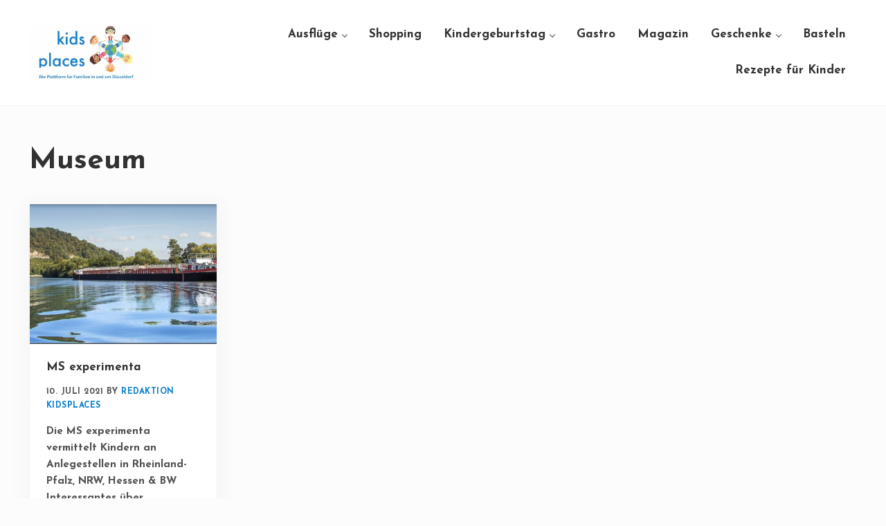

--- FILE ---
content_type: text/html; charset=UTF-8
request_url: https://www.kidsplaces.net/tag/museum/
body_size: 14584
content:
<!DOCTYPE html>
<html lang="de">
<head >
<meta charset="UTF-8" />
<meta name="viewport" content="width=device-width, initial-scale=1" />
<link rel="dns-prefetch" href="//cdn.hu-manity.co" />
		<!-- Cookie Compliance -->
		<script type="text/javascript">var huOptions = {"appID":"wwwkidsplacesnet-1d7bc68","currentLanguage":"de","blocking":false,"globalCookie":false,"isAdmin":false,"privacyConsent":true,"forms":[]};</script>
		<script type="text/javascript" src="https://cdn.hu-manity.co/hu-banner.min.js"></script><meta name='robots' content='index, follow, max-image-preview:large, max-snippet:-1, max-video-preview:-1' />

	<!-- This site is optimized with the Yoast SEO plugin v26.8 - https://yoast.com/product/yoast-seo-wordpress/ -->
	<title>Museum Archive - kidsplaces</title>
	<link rel="canonical" href="https://www.kidsplaces.net/tag/museum/" />
	<meta property="og:locale" content="de_DE" />
	<meta property="og:type" content="article" />
	<meta property="og:title" content="Museum Archive - kidsplaces" />
	<meta property="og:url" content="https://www.kidsplaces.net/tag/museum/" />
	<meta property="og:site_name" content="kidsplaces" />
	<meta name="twitter:card" content="summary_large_image" />
	<script type="application/ld+json" class="yoast-schema-graph">{"@context":"https://schema.org","@graph":[{"@type":"CollectionPage","@id":"https://www.kidsplaces.net/tag/museum/","url":"https://www.kidsplaces.net/tag/museum/","name":"Museum Archive - kidsplaces","isPartOf":{"@id":"https://www.kidsplaces.net/#website"},"primaryImageOfPage":{"@id":"https://www.kidsplaces.net/tag/museum/#primaryimage"},"image":{"@id":"https://www.kidsplaces.net/tag/museum/#primaryimage"},"thumbnailUrl":"https://www.kidsplaces.net/wp-content/uploads/2021/07/MS-experimenta.png","breadcrumb":{"@id":"https://www.kidsplaces.net/tag/museum/#breadcrumb"},"inLanguage":"de"},{"@type":"ImageObject","inLanguage":"de","@id":"https://www.kidsplaces.net/tag/museum/#primaryimage","url":"https://www.kidsplaces.net/wp-content/uploads/2021/07/MS-experimenta.png","contentUrl":"https://www.kidsplaces.net/wp-content/uploads/2021/07/MS-experimenta.png","width":2164,"height":874,"caption":"MS experimenta"},{"@type":"BreadcrumbList","@id":"https://www.kidsplaces.net/tag/museum/#breadcrumb","itemListElement":[{"@type":"ListItem","position":1,"name":"Startseite","item":"https://www.kidsplaces.net/"},{"@type":"ListItem","position":2,"name":"Museum"}]},{"@type":"WebSite","@id":"https://www.kidsplaces.net/#website","url":"https://www.kidsplaces.net/","name":"kidsplaces","description":"Die Plattform für Familien in und um Düsseldorf","publisher":{"@id":"https://www.kidsplaces.net/#organization"},"potentialAction":[{"@type":"SearchAction","target":{"@type":"EntryPoint","urlTemplate":"https://www.kidsplaces.net/?s={search_term_string}"},"query-input":{"@type":"PropertyValueSpecification","valueRequired":true,"valueName":"search_term_string"}}],"inLanguage":"de"},{"@type":"Organization","@id":"https://www.kidsplaces.net/#organization","name":"Kidsplaces","url":"https://www.kidsplaces.net/","logo":{"@type":"ImageObject","inLanguage":"de","@id":"https://www.kidsplaces.net/#/schema/logo/image/","url":"https://www.kidsplaces.net/wp-content/uploads/2020/09/cropped-Die-Plattform-fuer-Familien-in-und-um-Duesseldorf-Kopie-1.jpeg","contentUrl":"https://www.kidsplaces.net/wp-content/uploads/2020/09/cropped-Die-Plattform-fuer-Familien-in-und-um-Duesseldorf-Kopie-1.jpeg","width":1915,"height":1917,"caption":"Kidsplaces"},"image":{"@id":"https://www.kidsplaces.net/#/schema/logo/image/"},"sameAs":["https://www.facebook.com/kidsplaces.net","https://www.instagram.com/kidsplaces_net"]}]}</script>
	<!-- / Yoast SEO plugin. -->


<link href='https://fonts.gstatic.com' crossorigin rel='preconnect' />
<link rel="alternate" type="application/rss+xml" title="kidsplaces &raquo; Feed" href="https://www.kidsplaces.net/feed/" />
<link rel="alternate" type="application/rss+xml" title="kidsplaces &raquo; Kommentar-Feed" href="https://www.kidsplaces.net/comments/feed/" />
<link rel="alternate" type="application/rss+xml" title="kidsplaces &raquo; Museum Schlagwort-Feed" href="https://www.kidsplaces.net/tag/museum/feed/" />
		<!-- This site uses the Google Analytics by MonsterInsights plugin v9.11.1 - Using Analytics tracking - https://www.monsterinsights.com/ -->
							<script src="//www.googletagmanager.com/gtag/js?id=G-MMZ0LK0757"  data-cfasync="false" data-wpfc-render="false" type="text/javascript" async></script>
			<script data-cfasync="false" data-wpfc-render="false" type="text/javascript">
				var mi_version = '9.11.1';
				var mi_track_user = true;
				var mi_no_track_reason = '';
								var MonsterInsightsDefaultLocations = {"page_location":"https:\/\/www.kidsplaces.net\/tag\/museum\/"};
								if ( typeof MonsterInsightsPrivacyGuardFilter === 'function' ) {
					var MonsterInsightsLocations = (typeof MonsterInsightsExcludeQuery === 'object') ? MonsterInsightsPrivacyGuardFilter( MonsterInsightsExcludeQuery ) : MonsterInsightsPrivacyGuardFilter( MonsterInsightsDefaultLocations );
				} else {
					var MonsterInsightsLocations = (typeof MonsterInsightsExcludeQuery === 'object') ? MonsterInsightsExcludeQuery : MonsterInsightsDefaultLocations;
				}

								var disableStrs = [
										'ga-disable-G-MMZ0LK0757',
									];

				/* Function to detect opted out users */
				function __gtagTrackerIsOptedOut() {
					for (var index = 0; index < disableStrs.length; index++) {
						if (document.cookie.indexOf(disableStrs[index] + '=true') > -1) {
							return true;
						}
					}

					return false;
				}

				/* Disable tracking if the opt-out cookie exists. */
				if (__gtagTrackerIsOptedOut()) {
					for (var index = 0; index < disableStrs.length; index++) {
						window[disableStrs[index]] = true;
					}
				}

				/* Opt-out function */
				function __gtagTrackerOptout() {
					for (var index = 0; index < disableStrs.length; index++) {
						document.cookie = disableStrs[index] + '=true; expires=Thu, 31 Dec 2099 23:59:59 UTC; path=/';
						window[disableStrs[index]] = true;
					}
				}

				if ('undefined' === typeof gaOptout) {
					function gaOptout() {
						__gtagTrackerOptout();
					}
				}
								window.dataLayer = window.dataLayer || [];

				window.MonsterInsightsDualTracker = {
					helpers: {},
					trackers: {},
				};
				if (mi_track_user) {
					function __gtagDataLayer() {
						dataLayer.push(arguments);
					}

					function __gtagTracker(type, name, parameters) {
						if (!parameters) {
							parameters = {};
						}

						if (parameters.send_to) {
							__gtagDataLayer.apply(null, arguments);
							return;
						}

						if (type === 'event') {
														parameters.send_to = monsterinsights_frontend.v4_id;
							var hookName = name;
							if (typeof parameters['event_category'] !== 'undefined') {
								hookName = parameters['event_category'] + ':' + name;
							}

							if (typeof MonsterInsightsDualTracker.trackers[hookName] !== 'undefined') {
								MonsterInsightsDualTracker.trackers[hookName](parameters);
							} else {
								__gtagDataLayer('event', name, parameters);
							}
							
						} else {
							__gtagDataLayer.apply(null, arguments);
						}
					}

					__gtagTracker('js', new Date());
					__gtagTracker('set', {
						'developer_id.dZGIzZG': true,
											});
					if ( MonsterInsightsLocations.page_location ) {
						__gtagTracker('set', MonsterInsightsLocations);
					}
										__gtagTracker('config', 'G-MMZ0LK0757', {"forceSSL":"true","link_attribution":"true"} );
										window.gtag = __gtagTracker;										(function () {
						/* https://developers.google.com/analytics/devguides/collection/analyticsjs/ */
						/* ga and __gaTracker compatibility shim. */
						var noopfn = function () {
							return null;
						};
						var newtracker = function () {
							return new Tracker();
						};
						var Tracker = function () {
							return null;
						};
						var p = Tracker.prototype;
						p.get = noopfn;
						p.set = noopfn;
						p.send = function () {
							var args = Array.prototype.slice.call(arguments);
							args.unshift('send');
							__gaTracker.apply(null, args);
						};
						var __gaTracker = function () {
							var len = arguments.length;
							if (len === 0) {
								return;
							}
							var f = arguments[len - 1];
							if (typeof f !== 'object' || f === null || typeof f.hitCallback !== 'function') {
								if ('send' === arguments[0]) {
									var hitConverted, hitObject = false, action;
									if ('event' === arguments[1]) {
										if ('undefined' !== typeof arguments[3]) {
											hitObject = {
												'eventAction': arguments[3],
												'eventCategory': arguments[2],
												'eventLabel': arguments[4],
												'value': arguments[5] ? arguments[5] : 1,
											}
										}
									}
									if ('pageview' === arguments[1]) {
										if ('undefined' !== typeof arguments[2]) {
											hitObject = {
												'eventAction': 'page_view',
												'page_path': arguments[2],
											}
										}
									}
									if (typeof arguments[2] === 'object') {
										hitObject = arguments[2];
									}
									if (typeof arguments[5] === 'object') {
										Object.assign(hitObject, arguments[5]);
									}
									if ('undefined' !== typeof arguments[1].hitType) {
										hitObject = arguments[1];
										if ('pageview' === hitObject.hitType) {
											hitObject.eventAction = 'page_view';
										}
									}
									if (hitObject) {
										action = 'timing' === arguments[1].hitType ? 'timing_complete' : hitObject.eventAction;
										hitConverted = mapArgs(hitObject);
										__gtagTracker('event', action, hitConverted);
									}
								}
								return;
							}

							function mapArgs(args) {
								var arg, hit = {};
								var gaMap = {
									'eventCategory': 'event_category',
									'eventAction': 'event_action',
									'eventLabel': 'event_label',
									'eventValue': 'event_value',
									'nonInteraction': 'non_interaction',
									'timingCategory': 'event_category',
									'timingVar': 'name',
									'timingValue': 'value',
									'timingLabel': 'event_label',
									'page': 'page_path',
									'location': 'page_location',
									'title': 'page_title',
									'referrer' : 'page_referrer',
								};
								for (arg in args) {
																		if (!(!args.hasOwnProperty(arg) || !gaMap.hasOwnProperty(arg))) {
										hit[gaMap[arg]] = args[arg];
									} else {
										hit[arg] = args[arg];
									}
								}
								return hit;
							}

							try {
								f.hitCallback();
							} catch (ex) {
							}
						};
						__gaTracker.create = newtracker;
						__gaTracker.getByName = newtracker;
						__gaTracker.getAll = function () {
							return [];
						};
						__gaTracker.remove = noopfn;
						__gaTracker.loaded = true;
						window['__gaTracker'] = __gaTracker;
					})();
									} else {
										console.log("");
					(function () {
						function __gtagTracker() {
							return null;
						}

						window['__gtagTracker'] = __gtagTracker;
						window['gtag'] = __gtagTracker;
					})();
									}
			</script>
							<!-- / Google Analytics by MonsterInsights -->
		<style id='wp-img-auto-sizes-contain-inline-css' type='text/css'>
img:is([sizes=auto i],[sizes^="auto," i]){contain-intrinsic-size:3000px 1500px}
/*# sourceURL=wp-img-auto-sizes-contain-inline-css */
</style>
<style id='wp-block-library-inline-css' type='text/css'>
:root{--wp-block-synced-color:#7a00df;--wp-block-synced-color--rgb:122,0,223;--wp-bound-block-color:var(--wp-block-synced-color);--wp-editor-canvas-background:#ddd;--wp-admin-theme-color:#007cba;--wp-admin-theme-color--rgb:0,124,186;--wp-admin-theme-color-darker-10:#006ba1;--wp-admin-theme-color-darker-10--rgb:0,107,160.5;--wp-admin-theme-color-darker-20:#005a87;--wp-admin-theme-color-darker-20--rgb:0,90,135;--wp-admin-border-width-focus:2px}@media (min-resolution:192dpi){:root{--wp-admin-border-width-focus:1.5px}}.wp-element-button{cursor:pointer}:root .has-very-light-gray-background-color{background-color:#eee}:root .has-very-dark-gray-background-color{background-color:#313131}:root .has-very-light-gray-color{color:#eee}:root .has-very-dark-gray-color{color:#313131}:root .has-vivid-green-cyan-to-vivid-cyan-blue-gradient-background{background:linear-gradient(135deg,#00d084,#0693e3)}:root .has-purple-crush-gradient-background{background:linear-gradient(135deg,#34e2e4,#4721fb 50%,#ab1dfe)}:root .has-hazy-dawn-gradient-background{background:linear-gradient(135deg,#faaca8,#dad0ec)}:root .has-subdued-olive-gradient-background{background:linear-gradient(135deg,#fafae1,#67a671)}:root .has-atomic-cream-gradient-background{background:linear-gradient(135deg,#fdd79a,#004a59)}:root .has-nightshade-gradient-background{background:linear-gradient(135deg,#330968,#31cdcf)}:root .has-midnight-gradient-background{background:linear-gradient(135deg,#020381,#2874fc)}:root{--wp--preset--font-size--normal:16px;--wp--preset--font-size--huge:42px}.has-regular-font-size{font-size:1em}.has-larger-font-size{font-size:2.625em}.has-normal-font-size{font-size:var(--wp--preset--font-size--normal)}.has-huge-font-size{font-size:var(--wp--preset--font-size--huge)}.has-text-align-center{text-align:center}.has-text-align-left{text-align:left}.has-text-align-right{text-align:right}.has-fit-text{white-space:nowrap!important}#end-resizable-editor-section{display:none}.aligncenter{clear:both}.items-justified-left{justify-content:flex-start}.items-justified-center{justify-content:center}.items-justified-right{justify-content:flex-end}.items-justified-space-between{justify-content:space-between}.screen-reader-text{border:0;clip-path:inset(50%);height:1px;margin:-1px;overflow:hidden;padding:0;position:absolute;width:1px;word-wrap:normal!important}.screen-reader-text:focus{background-color:#ddd;clip-path:none;color:#444;display:block;font-size:1em;height:auto;left:5px;line-height:normal;padding:15px 23px 14px;text-decoration:none;top:5px;width:auto;z-index:100000}html :where(.has-border-color){border-style:solid}html :where([style*=border-top-color]){border-top-style:solid}html :where([style*=border-right-color]){border-right-style:solid}html :where([style*=border-bottom-color]){border-bottom-style:solid}html :where([style*=border-left-color]){border-left-style:solid}html :where([style*=border-width]){border-style:solid}html :where([style*=border-top-width]){border-top-style:solid}html :where([style*=border-right-width]){border-right-style:solid}html :where([style*=border-bottom-width]){border-bottom-style:solid}html :where([style*=border-left-width]){border-left-style:solid}html :where(img[class*=wp-image-]){height:auto;max-width:100%}:where(figure){margin:0 0 1em}html :where(.is-position-sticky){--wp-admin--admin-bar--position-offset:var(--wp-admin--admin-bar--height,0px)}@media screen and (max-width:600px){html :where(.is-position-sticky){--wp-admin--admin-bar--position-offset:0px}}

/*# sourceURL=wp-block-library-inline-css */
</style><style id='wp-block-heading-inline-css' type='text/css'>
h1:where(.wp-block-heading).has-background,h2:where(.wp-block-heading).has-background,h3:where(.wp-block-heading).has-background,h4:where(.wp-block-heading).has-background,h5:where(.wp-block-heading).has-background,h6:where(.wp-block-heading).has-background{padding:1.25em 2.375em}h1.has-text-align-left[style*=writing-mode]:where([style*=vertical-lr]),h1.has-text-align-right[style*=writing-mode]:where([style*=vertical-rl]),h2.has-text-align-left[style*=writing-mode]:where([style*=vertical-lr]),h2.has-text-align-right[style*=writing-mode]:where([style*=vertical-rl]),h3.has-text-align-left[style*=writing-mode]:where([style*=vertical-lr]),h3.has-text-align-right[style*=writing-mode]:where([style*=vertical-rl]),h4.has-text-align-left[style*=writing-mode]:where([style*=vertical-lr]),h4.has-text-align-right[style*=writing-mode]:where([style*=vertical-rl]),h5.has-text-align-left[style*=writing-mode]:where([style*=vertical-lr]),h5.has-text-align-right[style*=writing-mode]:where([style*=vertical-rl]),h6.has-text-align-left[style*=writing-mode]:where([style*=vertical-lr]),h6.has-text-align-right[style*=writing-mode]:where([style*=vertical-rl]){rotate:180deg}
/*# sourceURL=https://www.kidsplaces.net/wp-includes/blocks/heading/style.min.css */
</style>
<style id='wp-block-group-inline-css' type='text/css'>
.wp-block-group{box-sizing:border-box}:where(.wp-block-group.wp-block-group-is-layout-constrained){position:relative}
/*# sourceURL=https://www.kidsplaces.net/wp-includes/blocks/group/style.min.css */
</style>
<style id='wp-block-group-theme-inline-css' type='text/css'>
:where(.wp-block-group.has-background){padding:1.25em 2.375em}
/*# sourceURL=https://www.kidsplaces.net/wp-includes/blocks/group/theme.min.css */
</style>
<style id='wp-block-paragraph-inline-css' type='text/css'>
.is-small-text{font-size:.875em}.is-regular-text{font-size:1em}.is-large-text{font-size:2.25em}.is-larger-text{font-size:3em}.has-drop-cap:not(:focus):first-letter{float:left;font-size:8.4em;font-style:normal;font-weight:100;line-height:.68;margin:.05em .1em 0 0;text-transform:uppercase}body.rtl .has-drop-cap:not(:focus):first-letter{float:none;margin-left:.1em}p.has-drop-cap.has-background{overflow:hidden}:root :where(p.has-background){padding:1.25em 2.375em}:where(p.has-text-color:not(.has-link-color)) a{color:inherit}p.has-text-align-left[style*="writing-mode:vertical-lr"],p.has-text-align-right[style*="writing-mode:vertical-rl"]{rotate:180deg}
/*# sourceURL=https://www.kidsplaces.net/wp-includes/blocks/paragraph/style.min.css */
</style>
<style id='wp-block-social-links-inline-css' type='text/css'>
.wp-block-social-links{background:none;box-sizing:border-box;margin-left:0;padding-left:0;padding-right:0;text-indent:0}.wp-block-social-links .wp-social-link a,.wp-block-social-links .wp-social-link a:hover{border-bottom:0;box-shadow:none;text-decoration:none}.wp-block-social-links .wp-social-link svg{height:1em;width:1em}.wp-block-social-links .wp-social-link span:not(.screen-reader-text){font-size:.65em;margin-left:.5em;margin-right:.5em}.wp-block-social-links.has-small-icon-size{font-size:16px}.wp-block-social-links,.wp-block-social-links.has-normal-icon-size{font-size:24px}.wp-block-social-links.has-large-icon-size{font-size:36px}.wp-block-social-links.has-huge-icon-size{font-size:48px}.wp-block-social-links.aligncenter{display:flex;justify-content:center}.wp-block-social-links.alignright{justify-content:flex-end}.wp-block-social-link{border-radius:9999px;display:block}@media not (prefers-reduced-motion){.wp-block-social-link{transition:transform .1s ease}}.wp-block-social-link{height:auto}.wp-block-social-link a{align-items:center;display:flex;line-height:0}.wp-block-social-link:hover{transform:scale(1.1)}.wp-block-social-links .wp-block-social-link.wp-social-link{display:inline-block;margin:0;padding:0}.wp-block-social-links .wp-block-social-link.wp-social-link .wp-block-social-link-anchor,.wp-block-social-links .wp-block-social-link.wp-social-link .wp-block-social-link-anchor svg,.wp-block-social-links .wp-block-social-link.wp-social-link .wp-block-social-link-anchor:active,.wp-block-social-links .wp-block-social-link.wp-social-link .wp-block-social-link-anchor:hover,.wp-block-social-links .wp-block-social-link.wp-social-link .wp-block-social-link-anchor:visited{color:currentColor;fill:currentColor}:where(.wp-block-social-links:not(.is-style-logos-only)) .wp-social-link{background-color:#f0f0f0;color:#444}:where(.wp-block-social-links:not(.is-style-logos-only)) .wp-social-link-amazon{background-color:#f90;color:#fff}:where(.wp-block-social-links:not(.is-style-logos-only)) .wp-social-link-bandcamp{background-color:#1ea0c3;color:#fff}:where(.wp-block-social-links:not(.is-style-logos-only)) .wp-social-link-behance{background-color:#0757fe;color:#fff}:where(.wp-block-social-links:not(.is-style-logos-only)) .wp-social-link-bluesky{background-color:#0a7aff;color:#fff}:where(.wp-block-social-links:not(.is-style-logos-only)) .wp-social-link-codepen{background-color:#1e1f26;color:#fff}:where(.wp-block-social-links:not(.is-style-logos-only)) .wp-social-link-deviantart{background-color:#02e49b;color:#fff}:where(.wp-block-social-links:not(.is-style-logos-only)) .wp-social-link-discord{background-color:#5865f2;color:#fff}:where(.wp-block-social-links:not(.is-style-logos-only)) .wp-social-link-dribbble{background-color:#e94c89;color:#fff}:where(.wp-block-social-links:not(.is-style-logos-only)) .wp-social-link-dropbox{background-color:#4280ff;color:#fff}:where(.wp-block-social-links:not(.is-style-logos-only)) .wp-social-link-etsy{background-color:#f45800;color:#fff}:where(.wp-block-social-links:not(.is-style-logos-only)) .wp-social-link-facebook{background-color:#0866ff;color:#fff}:where(.wp-block-social-links:not(.is-style-logos-only)) .wp-social-link-fivehundredpx{background-color:#000;color:#fff}:where(.wp-block-social-links:not(.is-style-logos-only)) .wp-social-link-flickr{background-color:#0461dd;color:#fff}:where(.wp-block-social-links:not(.is-style-logos-only)) .wp-social-link-foursquare{background-color:#e65678;color:#fff}:where(.wp-block-social-links:not(.is-style-logos-only)) .wp-social-link-github{background-color:#24292d;color:#fff}:where(.wp-block-social-links:not(.is-style-logos-only)) .wp-social-link-goodreads{background-color:#eceadd;color:#382110}:where(.wp-block-social-links:not(.is-style-logos-only)) .wp-social-link-google{background-color:#ea4434;color:#fff}:where(.wp-block-social-links:not(.is-style-logos-only)) .wp-social-link-gravatar{background-color:#1d4fc4;color:#fff}:where(.wp-block-social-links:not(.is-style-logos-only)) .wp-social-link-instagram{background-color:#f00075;color:#fff}:where(.wp-block-social-links:not(.is-style-logos-only)) .wp-social-link-lastfm{background-color:#e21b24;color:#fff}:where(.wp-block-social-links:not(.is-style-logos-only)) .wp-social-link-linkedin{background-color:#0d66c2;color:#fff}:where(.wp-block-social-links:not(.is-style-logos-only)) .wp-social-link-mastodon{background-color:#3288d4;color:#fff}:where(.wp-block-social-links:not(.is-style-logos-only)) .wp-social-link-medium{background-color:#000;color:#fff}:where(.wp-block-social-links:not(.is-style-logos-only)) .wp-social-link-meetup{background-color:#f6405f;color:#fff}:where(.wp-block-social-links:not(.is-style-logos-only)) .wp-social-link-patreon{background-color:#000;color:#fff}:where(.wp-block-social-links:not(.is-style-logos-only)) .wp-social-link-pinterest{background-color:#e60122;color:#fff}:where(.wp-block-social-links:not(.is-style-logos-only)) .wp-social-link-pocket{background-color:#ef4155;color:#fff}:where(.wp-block-social-links:not(.is-style-logos-only)) .wp-social-link-reddit{background-color:#ff4500;color:#fff}:where(.wp-block-social-links:not(.is-style-logos-only)) .wp-social-link-skype{background-color:#0478d7;color:#fff}:where(.wp-block-social-links:not(.is-style-logos-only)) .wp-social-link-snapchat{background-color:#fefc00;color:#fff;stroke:#000}:where(.wp-block-social-links:not(.is-style-logos-only)) .wp-social-link-soundcloud{background-color:#ff5600;color:#fff}:where(.wp-block-social-links:not(.is-style-logos-only)) .wp-social-link-spotify{background-color:#1bd760;color:#fff}:where(.wp-block-social-links:not(.is-style-logos-only)) .wp-social-link-telegram{background-color:#2aabee;color:#fff}:where(.wp-block-social-links:not(.is-style-logos-only)) .wp-social-link-threads{background-color:#000;color:#fff}:where(.wp-block-social-links:not(.is-style-logos-only)) .wp-social-link-tiktok{background-color:#000;color:#fff}:where(.wp-block-social-links:not(.is-style-logos-only)) .wp-social-link-tumblr{background-color:#011835;color:#fff}:where(.wp-block-social-links:not(.is-style-logos-only)) .wp-social-link-twitch{background-color:#6440a4;color:#fff}:where(.wp-block-social-links:not(.is-style-logos-only)) .wp-social-link-twitter{background-color:#1da1f2;color:#fff}:where(.wp-block-social-links:not(.is-style-logos-only)) .wp-social-link-vimeo{background-color:#1eb7ea;color:#fff}:where(.wp-block-social-links:not(.is-style-logos-only)) .wp-social-link-vk{background-color:#4680c2;color:#fff}:where(.wp-block-social-links:not(.is-style-logos-only)) .wp-social-link-wordpress{background-color:#3499cd;color:#fff}:where(.wp-block-social-links:not(.is-style-logos-only)) .wp-social-link-whatsapp{background-color:#25d366;color:#fff}:where(.wp-block-social-links:not(.is-style-logos-only)) .wp-social-link-x{background-color:#000;color:#fff}:where(.wp-block-social-links:not(.is-style-logos-only)) .wp-social-link-yelp{background-color:#d32422;color:#fff}:where(.wp-block-social-links:not(.is-style-logos-only)) .wp-social-link-youtube{background-color:red;color:#fff}:where(.wp-block-social-links.is-style-logos-only) .wp-social-link{background:none}:where(.wp-block-social-links.is-style-logos-only) .wp-social-link svg{height:1.25em;width:1.25em}:where(.wp-block-social-links.is-style-logos-only) .wp-social-link-amazon{color:#f90}:where(.wp-block-social-links.is-style-logos-only) .wp-social-link-bandcamp{color:#1ea0c3}:where(.wp-block-social-links.is-style-logos-only) .wp-social-link-behance{color:#0757fe}:where(.wp-block-social-links.is-style-logos-only) .wp-social-link-bluesky{color:#0a7aff}:where(.wp-block-social-links.is-style-logos-only) .wp-social-link-codepen{color:#1e1f26}:where(.wp-block-social-links.is-style-logos-only) .wp-social-link-deviantart{color:#02e49b}:where(.wp-block-social-links.is-style-logos-only) .wp-social-link-discord{color:#5865f2}:where(.wp-block-social-links.is-style-logos-only) .wp-social-link-dribbble{color:#e94c89}:where(.wp-block-social-links.is-style-logos-only) .wp-social-link-dropbox{color:#4280ff}:where(.wp-block-social-links.is-style-logos-only) .wp-social-link-etsy{color:#f45800}:where(.wp-block-social-links.is-style-logos-only) .wp-social-link-facebook{color:#0866ff}:where(.wp-block-social-links.is-style-logos-only) .wp-social-link-fivehundredpx{color:#000}:where(.wp-block-social-links.is-style-logos-only) .wp-social-link-flickr{color:#0461dd}:where(.wp-block-social-links.is-style-logos-only) .wp-social-link-foursquare{color:#e65678}:where(.wp-block-social-links.is-style-logos-only) .wp-social-link-github{color:#24292d}:where(.wp-block-social-links.is-style-logos-only) .wp-social-link-goodreads{color:#382110}:where(.wp-block-social-links.is-style-logos-only) .wp-social-link-google{color:#ea4434}:where(.wp-block-social-links.is-style-logos-only) .wp-social-link-gravatar{color:#1d4fc4}:where(.wp-block-social-links.is-style-logos-only) .wp-social-link-instagram{color:#f00075}:where(.wp-block-social-links.is-style-logos-only) .wp-social-link-lastfm{color:#e21b24}:where(.wp-block-social-links.is-style-logos-only) .wp-social-link-linkedin{color:#0d66c2}:where(.wp-block-social-links.is-style-logos-only) .wp-social-link-mastodon{color:#3288d4}:where(.wp-block-social-links.is-style-logos-only) .wp-social-link-medium{color:#000}:where(.wp-block-social-links.is-style-logos-only) .wp-social-link-meetup{color:#f6405f}:where(.wp-block-social-links.is-style-logos-only) .wp-social-link-patreon{color:#000}:where(.wp-block-social-links.is-style-logos-only) .wp-social-link-pinterest{color:#e60122}:where(.wp-block-social-links.is-style-logos-only) .wp-social-link-pocket{color:#ef4155}:where(.wp-block-social-links.is-style-logos-only) .wp-social-link-reddit{color:#ff4500}:where(.wp-block-social-links.is-style-logos-only) .wp-social-link-skype{color:#0478d7}:where(.wp-block-social-links.is-style-logos-only) .wp-social-link-snapchat{color:#fff;stroke:#000}:where(.wp-block-social-links.is-style-logos-only) .wp-social-link-soundcloud{color:#ff5600}:where(.wp-block-social-links.is-style-logos-only) .wp-social-link-spotify{color:#1bd760}:where(.wp-block-social-links.is-style-logos-only) .wp-social-link-telegram{color:#2aabee}:where(.wp-block-social-links.is-style-logos-only) .wp-social-link-threads{color:#000}:where(.wp-block-social-links.is-style-logos-only) .wp-social-link-tiktok{color:#000}:where(.wp-block-social-links.is-style-logos-only) .wp-social-link-tumblr{color:#011835}:where(.wp-block-social-links.is-style-logos-only) .wp-social-link-twitch{color:#6440a4}:where(.wp-block-social-links.is-style-logos-only) .wp-social-link-twitter{color:#1da1f2}:where(.wp-block-social-links.is-style-logos-only) .wp-social-link-vimeo{color:#1eb7ea}:where(.wp-block-social-links.is-style-logos-only) .wp-social-link-vk{color:#4680c2}:where(.wp-block-social-links.is-style-logos-only) .wp-social-link-whatsapp{color:#25d366}:where(.wp-block-social-links.is-style-logos-only) .wp-social-link-wordpress{color:#3499cd}:where(.wp-block-social-links.is-style-logos-only) .wp-social-link-x{color:#000}:where(.wp-block-social-links.is-style-logos-only) .wp-social-link-yelp{color:#d32422}:where(.wp-block-social-links.is-style-logos-only) .wp-social-link-youtube{color:red}.wp-block-social-links.is-style-pill-shape .wp-social-link{width:auto}:root :where(.wp-block-social-links .wp-social-link a){padding:.25em}:root :where(.wp-block-social-links.is-style-logos-only .wp-social-link a){padding:0}:root :where(.wp-block-social-links.is-style-pill-shape .wp-social-link a){padding-left:.6666666667em;padding-right:.6666666667em}.wp-block-social-links:not(.has-icon-color):not(.has-icon-background-color) .wp-social-link-snapchat .wp-block-social-link-label{color:#000}
/*# sourceURL=https://www.kidsplaces.net/wp-includes/blocks/social-links/style.min.css */
</style>
<style id='global-styles-inline-css' type='text/css'>
:root{--wp--preset--aspect-ratio--square: 1;--wp--preset--aspect-ratio--4-3: 4/3;--wp--preset--aspect-ratio--3-4: 3/4;--wp--preset--aspect-ratio--3-2: 3/2;--wp--preset--aspect-ratio--2-3: 2/3;--wp--preset--aspect-ratio--16-9: 16/9;--wp--preset--aspect-ratio--9-16: 9/16;--wp--preset--color--black: #000000;--wp--preset--color--cyan-bluish-gray: #abb8c3;--wp--preset--color--white: #ffffff;--wp--preset--color--pale-pink: #f78da7;--wp--preset--color--vivid-red: #cf2e2e;--wp--preset--color--luminous-vivid-orange: #ff6900;--wp--preset--color--luminous-vivid-amber: #fcb900;--wp--preset--color--light-green-cyan: #7bdcb5;--wp--preset--color--vivid-green-cyan: #00d084;--wp--preset--color--pale-cyan-blue: #8ed1fc;--wp--preset--color--vivid-cyan-blue: #0693e3;--wp--preset--color--vivid-purple: #9b51e0;--wp--preset--gradient--vivid-cyan-blue-to-vivid-purple: linear-gradient(135deg,rgb(6,147,227) 0%,rgb(155,81,224) 100%);--wp--preset--gradient--light-green-cyan-to-vivid-green-cyan: linear-gradient(135deg,rgb(122,220,180) 0%,rgb(0,208,130) 100%);--wp--preset--gradient--luminous-vivid-amber-to-luminous-vivid-orange: linear-gradient(135deg,rgb(252,185,0) 0%,rgb(255,105,0) 100%);--wp--preset--gradient--luminous-vivid-orange-to-vivid-red: linear-gradient(135deg,rgb(255,105,0) 0%,rgb(207,46,46) 100%);--wp--preset--gradient--very-light-gray-to-cyan-bluish-gray: linear-gradient(135deg,rgb(238,238,238) 0%,rgb(169,184,195) 100%);--wp--preset--gradient--cool-to-warm-spectrum: linear-gradient(135deg,rgb(74,234,220) 0%,rgb(151,120,209) 20%,rgb(207,42,186) 40%,rgb(238,44,130) 60%,rgb(251,105,98) 80%,rgb(254,248,76) 100%);--wp--preset--gradient--blush-light-purple: linear-gradient(135deg,rgb(255,206,236) 0%,rgb(152,150,240) 100%);--wp--preset--gradient--blush-bordeaux: linear-gradient(135deg,rgb(254,205,165) 0%,rgb(254,45,45) 50%,rgb(107,0,62) 100%);--wp--preset--gradient--luminous-dusk: linear-gradient(135deg,rgb(255,203,112) 0%,rgb(199,81,192) 50%,rgb(65,88,208) 100%);--wp--preset--gradient--pale-ocean: linear-gradient(135deg,rgb(255,245,203) 0%,rgb(182,227,212) 50%,rgb(51,167,181) 100%);--wp--preset--gradient--electric-grass: linear-gradient(135deg,rgb(202,248,128) 0%,rgb(113,206,126) 100%);--wp--preset--gradient--midnight: linear-gradient(135deg,rgb(2,3,129) 0%,rgb(40,116,252) 100%);--wp--preset--font-size--small: 13px;--wp--preset--font-size--medium: 20px;--wp--preset--font-size--large: 36px;--wp--preset--font-size--x-large: 42px;--wp--preset--spacing--20: 0.44rem;--wp--preset--spacing--30: 0.67rem;--wp--preset--spacing--40: 1rem;--wp--preset--spacing--50: 1.5rem;--wp--preset--spacing--60: 2.25rem;--wp--preset--spacing--70: 3.38rem;--wp--preset--spacing--80: 5.06rem;--wp--preset--shadow--natural: 6px 6px 9px rgba(0, 0, 0, 0.2);--wp--preset--shadow--deep: 12px 12px 50px rgba(0, 0, 0, 0.4);--wp--preset--shadow--sharp: 6px 6px 0px rgba(0, 0, 0, 0.2);--wp--preset--shadow--outlined: 6px 6px 0px -3px rgb(255, 255, 255), 6px 6px rgb(0, 0, 0);--wp--preset--shadow--crisp: 6px 6px 0px rgb(0, 0, 0);}:where(.is-layout-flex){gap: 0.5em;}:where(.is-layout-grid){gap: 0.5em;}body .is-layout-flex{display: flex;}.is-layout-flex{flex-wrap: wrap;align-items: center;}.is-layout-flex > :is(*, div){margin: 0;}body .is-layout-grid{display: grid;}.is-layout-grid > :is(*, div){margin: 0;}:where(.wp-block-columns.is-layout-flex){gap: 2em;}:where(.wp-block-columns.is-layout-grid){gap: 2em;}:where(.wp-block-post-template.is-layout-flex){gap: 1.25em;}:where(.wp-block-post-template.is-layout-grid){gap: 1.25em;}.has-black-color{color: var(--wp--preset--color--black) !important;}.has-cyan-bluish-gray-color{color: var(--wp--preset--color--cyan-bluish-gray) !important;}.has-white-color{color: var(--wp--preset--color--white) !important;}.has-pale-pink-color{color: var(--wp--preset--color--pale-pink) !important;}.has-vivid-red-color{color: var(--wp--preset--color--vivid-red) !important;}.has-luminous-vivid-orange-color{color: var(--wp--preset--color--luminous-vivid-orange) !important;}.has-luminous-vivid-amber-color{color: var(--wp--preset--color--luminous-vivid-amber) !important;}.has-light-green-cyan-color{color: var(--wp--preset--color--light-green-cyan) !important;}.has-vivid-green-cyan-color{color: var(--wp--preset--color--vivid-green-cyan) !important;}.has-pale-cyan-blue-color{color: var(--wp--preset--color--pale-cyan-blue) !important;}.has-vivid-cyan-blue-color{color: var(--wp--preset--color--vivid-cyan-blue) !important;}.has-vivid-purple-color{color: var(--wp--preset--color--vivid-purple) !important;}.has-black-background-color{background-color: var(--wp--preset--color--black) !important;}.has-cyan-bluish-gray-background-color{background-color: var(--wp--preset--color--cyan-bluish-gray) !important;}.has-white-background-color{background-color: var(--wp--preset--color--white) !important;}.has-pale-pink-background-color{background-color: var(--wp--preset--color--pale-pink) !important;}.has-vivid-red-background-color{background-color: var(--wp--preset--color--vivid-red) !important;}.has-luminous-vivid-orange-background-color{background-color: var(--wp--preset--color--luminous-vivid-orange) !important;}.has-luminous-vivid-amber-background-color{background-color: var(--wp--preset--color--luminous-vivid-amber) !important;}.has-light-green-cyan-background-color{background-color: var(--wp--preset--color--light-green-cyan) !important;}.has-vivid-green-cyan-background-color{background-color: var(--wp--preset--color--vivid-green-cyan) !important;}.has-pale-cyan-blue-background-color{background-color: var(--wp--preset--color--pale-cyan-blue) !important;}.has-vivid-cyan-blue-background-color{background-color: var(--wp--preset--color--vivid-cyan-blue) !important;}.has-vivid-purple-background-color{background-color: var(--wp--preset--color--vivid-purple) !important;}.has-black-border-color{border-color: var(--wp--preset--color--black) !important;}.has-cyan-bluish-gray-border-color{border-color: var(--wp--preset--color--cyan-bluish-gray) !important;}.has-white-border-color{border-color: var(--wp--preset--color--white) !important;}.has-pale-pink-border-color{border-color: var(--wp--preset--color--pale-pink) !important;}.has-vivid-red-border-color{border-color: var(--wp--preset--color--vivid-red) !important;}.has-luminous-vivid-orange-border-color{border-color: var(--wp--preset--color--luminous-vivid-orange) !important;}.has-luminous-vivid-amber-border-color{border-color: var(--wp--preset--color--luminous-vivid-amber) !important;}.has-light-green-cyan-border-color{border-color: var(--wp--preset--color--light-green-cyan) !important;}.has-vivid-green-cyan-border-color{border-color: var(--wp--preset--color--vivid-green-cyan) !important;}.has-pale-cyan-blue-border-color{border-color: var(--wp--preset--color--pale-cyan-blue) !important;}.has-vivid-cyan-blue-border-color{border-color: var(--wp--preset--color--vivid-cyan-blue) !important;}.has-vivid-purple-border-color{border-color: var(--wp--preset--color--vivid-purple) !important;}.has-vivid-cyan-blue-to-vivid-purple-gradient-background{background: var(--wp--preset--gradient--vivid-cyan-blue-to-vivid-purple) !important;}.has-light-green-cyan-to-vivid-green-cyan-gradient-background{background: var(--wp--preset--gradient--light-green-cyan-to-vivid-green-cyan) !important;}.has-luminous-vivid-amber-to-luminous-vivid-orange-gradient-background{background: var(--wp--preset--gradient--luminous-vivid-amber-to-luminous-vivid-orange) !important;}.has-luminous-vivid-orange-to-vivid-red-gradient-background{background: var(--wp--preset--gradient--luminous-vivid-orange-to-vivid-red) !important;}.has-very-light-gray-to-cyan-bluish-gray-gradient-background{background: var(--wp--preset--gradient--very-light-gray-to-cyan-bluish-gray) !important;}.has-cool-to-warm-spectrum-gradient-background{background: var(--wp--preset--gradient--cool-to-warm-spectrum) !important;}.has-blush-light-purple-gradient-background{background: var(--wp--preset--gradient--blush-light-purple) !important;}.has-blush-bordeaux-gradient-background{background: var(--wp--preset--gradient--blush-bordeaux) !important;}.has-luminous-dusk-gradient-background{background: var(--wp--preset--gradient--luminous-dusk) !important;}.has-pale-ocean-gradient-background{background: var(--wp--preset--gradient--pale-ocean) !important;}.has-electric-grass-gradient-background{background: var(--wp--preset--gradient--electric-grass) !important;}.has-midnight-gradient-background{background: var(--wp--preset--gradient--midnight) !important;}.has-small-font-size{font-size: var(--wp--preset--font-size--small) !important;}.has-medium-font-size{font-size: var(--wp--preset--font-size--medium) !important;}.has-large-font-size{font-size: var(--wp--preset--font-size--large) !important;}.has-x-large-font-size{font-size: var(--wp--preset--font-size--x-large) !important;}
/*# sourceURL=global-styles-inline-css */
</style>

<style id='classic-theme-styles-inline-css' type='text/css'>
/*! This file is auto-generated */
.wp-block-button__link{color:#fff;background-color:#32373c;border-radius:9999px;box-shadow:none;text-decoration:none;padding:calc(.667em + 2px) calc(1.333em + 2px);font-size:1.125em}.wp-block-file__button{background:#32373c;color:#fff;text-decoration:none}
/*# sourceURL=/wp-includes/css/classic-themes.min.css */
</style>
<link rel='stylesheet' id='mai-engine-main-css' href='https://www.kidsplaces.net/wp-content/plugins/mai-engine/assets/css/main.min.css?ver=2.18.0.12620211522' type='text/css' media='all' />
<link rel='stylesheet' id='mai-engine-header-css' href='https://www.kidsplaces.net/wp-content/plugins/mai-engine/assets/css/header.min.css?ver=2.18.0.12620211522' type='text/css' media='all' />
<link rel='stylesheet' id='mai-engine-blocks-css' href='https://www.kidsplaces.net/wp-content/plugins/mai-engine/assets/css/blocks.min.css?ver=2.18.0.12620211522' type='text/css' media='all' />
<link rel='stylesheet' id='mai-engine-utilities-css' href='https://www.kidsplaces.net/wp-content/plugins/mai-engine/assets/css/utilities.min.css?ver=2.18.0.12620211522' type='text/css' media='all' />
<link rel='stylesheet' id='mai-engine-theme-css' href='https://www.kidsplaces.net/wp-content/plugins/mai-engine/assets/css/themes/delight.min.css?ver=2.18.0.12620211522' type='text/css' media='all' />
<link rel='stylesheet' id='mai-engine-desktop-css' href='https://www.kidsplaces.net/wp-content/plugins/mai-engine/assets/css/desktop.min.css?ver=2.18.0.12620211522' type='text/css' media='only screen and (min-width:1000px)' />
<link rel='stylesheet' id='mai-delight-css' href='https://www.kidsplaces.net/wp-content/themes/mai-delight/style.css?ver=2.0.1.10820201007' type='text/css' media='all' />
<script type="text/javascript" src="https://www.kidsplaces.net/wp-content/plugins/google-analytics-for-wordpress/assets/js/frontend-gtag.min.js?ver=9.11.1" id="monsterinsights-frontend-script-js" async="async" data-wp-strategy="async"></script>
<script data-cfasync="false" data-wpfc-render="false" type="text/javascript" id='monsterinsights-frontend-script-js-extra'>/* <![CDATA[ */
var monsterinsights_frontend = {"js_events_tracking":"true","download_extensions":"doc,pdf,ppt,zip,xls,docx,pptx,xlsx","inbound_paths":"[{\"path\":\"\\\/go\\\/\",\"label\":\"affiliate\"},{\"path\":\"\\\/recommend\\\/\",\"label\":\"affiliate\"}]","home_url":"https:\/\/www.kidsplaces.net","hash_tracking":"false","v4_id":"G-MMZ0LK0757"};/* ]]> */
</script>
<link rel="https://api.w.org/" href="https://www.kidsplaces.net/wp-json/" /><link rel="alternate" title="JSON" type="application/json" href="https://www.kidsplaces.net/wp-json/wp/v2/tags/1079" /><link rel="EditURI" type="application/rsd+xml" title="RSD" href="https://www.kidsplaces.net/xmlrpc.php?rsd" />
<meta name="generator" content="WordPress 6.9" />
<link rel="pingback" href="https://www.kidsplaces.net/xmlrpc.php" />
<link rel="icon" href="https://www.kidsplaces.net/wp-content/uploads/2020/09/cropped-Kidsplaces-ohne-Text-NEU-Kopie-scaled-2-32x32.jpg" sizes="32x32" />
<link rel="icon" href="https://www.kidsplaces.net/wp-content/uploads/2020/09/cropped-Kidsplaces-ohne-Text-NEU-Kopie-scaled-2-192x192.jpg" sizes="192x192" />
<link rel="apple-touch-icon" href="https://www.kidsplaces.net/wp-content/uploads/2020/09/cropped-Kidsplaces-ohne-Text-NEU-Kopie-scaled-2-180x180.jpg" />
<meta name="msapplication-TileImage" content="https://www.kidsplaces.net/wp-content/uploads/2020/09/cropped-Kidsplaces-ohne-Text-NEU-Kopie-scaled-2-270x270.jpg" />
<style id="kirki-inline-styles">:root{--breakpoint-xs:400px;--breakpoint-sm:600px;--breakpoint-md:800px;--breakpoint-lg:1000px;--breakpoint-xl:1200px;--color-background:#fcfcfc;--color-alt:#f0f0f0;--color-header:#ffffff;--color-body:#515151;--color-heading:#323232;--color-link:#067ccc;--color-primary:#067ccc;--color-secondary:#ebe9eb;--title-area-padding-mobile:16px;--color-primary-light:#0d9af8;--color-primary-dark:#055e99;--color-secondary-light:#ffffff;--color-secondary-dark:#d3cfd3;--color-link-light:#0d9af8;--color-link-dark:#055e99;--color-black:#000000;--color-white:#ffffff;--button-color:var(--color-white);--button-secondary-color:#564e56;--header-shrink-offset:67px;--body-font-family:Josefin Sans;--body-font-weight:300;--body-font-weight-bold:600;--heading-font-family:Josefin Sans;--heading-font-weight:700;--page-header-overlay-opacity:0;--page-header-padding-top:10vw;--page-header-padding-bottom:10vw;--page-header-inner-max-width:var(--breakpoint-md);--page-header-justify-content:center;--page-header-text-align:center;}.has-background-color{color:var(--color-background) !important;--body-color:var(--color-background) !important;--heading-color:var(--color-background) !important;}.has-background-background-color{background-color:var(--color-background) !important;}.has-alt-color{color:var(--color-alt) !important;--body-color:var(--color-alt) !important;--heading-color:var(--color-alt) !important;}.has-alt-background-color{background-color:var(--color-alt) !important;}.has-header-color{color:var(--color-header) !important;--body-color:var(--color-header) !important;--heading-color:var(--color-header) !important;}.has-header-background-color{background-color:var(--color-header) !important;}.has-body-color{color:var(--color-body) !important;--body-color:var(--color-body) !important;--heading-color:var(--color-body) !important;}.has-body-background-color{background-color:var(--color-body) !important;}.has-heading-color{color:var(--color-heading) !important;--body-color:var(--color-heading) !important;--heading-color:var(--color-heading) !important;}.has-heading-background-color{background-color:var(--color-heading) !important;}.has-link-color{color:var(--color-link) !important;--body-color:var(--color-link) !important;--heading-color:var(--color-link) !important;}.has-link-background-color{background-color:var(--color-link) !important;}.has-primary-color{color:var(--color-primary) !important;--body-color:var(--color-primary) !important;--heading-color:var(--color-primary) !important;}.has-primary-background-color{background-color:var(--color-primary) !important;}.has-secondary-color{color:var(--color-secondary) !important;--body-color:var(--color-secondary) !important;--heading-color:var(--color-secondary) !important;}.has-secondary-background-color{background-color:var(--color-secondary) !important;}.header-stuck,:root{--custom-logo-width:120px;}.header-left{--menu-justify-content:flex-start;}.header-right{--menu-justify-content:flex-end;}.nav-after-header{--menu-justify-content:flex-start;}.has-black-color{color:var(--color-black) !important;--body-color:var(--color-black);--heading-color:var(--color-black);--caption-color:var(--color-black);--cite-color:var(--color-black);}.has-black-background-color{background-color:var(--color-black) !important;}.has-white-color{color:var(--color-white) !important;--body-color:var(--color-white);--heading-color:var(--color-white);--caption-color:var(--color-white);--cite-color:var(--color-white);}.has-white-background-color{background-color:var(--color-white) !important;}@media (min-width: 1000px){:root{--custom-logo-width:180px;--title-area-padding-desktop:36px;}}/* vietnamese */
@font-face {
  font-family: 'Josefin Sans';
  font-style: italic;
  font-weight: 300;
  font-display: swap;
  src: url(https://www.kidsplaces.net/wp-content/fonts/josefin-sans/font) format('woff');
  unicode-range: U+0102-0103, U+0110-0111, U+0128-0129, U+0168-0169, U+01A0-01A1, U+01AF-01B0, U+0300-0301, U+0303-0304, U+0308-0309, U+0323, U+0329, U+1EA0-1EF9, U+20AB;
}
/* latin-ext */
@font-face {
  font-family: 'Josefin Sans';
  font-style: italic;
  font-weight: 300;
  font-display: swap;
  src: url(https://www.kidsplaces.net/wp-content/fonts/josefin-sans/font) format('woff');
  unicode-range: U+0100-02BA, U+02BD-02C5, U+02C7-02CC, U+02CE-02D7, U+02DD-02FF, U+0304, U+0308, U+0329, U+1D00-1DBF, U+1E00-1E9F, U+1EF2-1EFF, U+2020, U+20A0-20AB, U+20AD-20C0, U+2113, U+2C60-2C7F, U+A720-A7FF;
}
/* latin */
@font-face {
  font-family: 'Josefin Sans';
  font-style: italic;
  font-weight: 300;
  font-display: swap;
  src: url(https://www.kidsplaces.net/wp-content/fonts/josefin-sans/font) format('woff');
  unicode-range: U+0000-00FF, U+0131, U+0152-0153, U+02BB-02BC, U+02C6, U+02DA, U+02DC, U+0304, U+0308, U+0329, U+2000-206F, U+20AC, U+2122, U+2191, U+2193, U+2212, U+2215, U+FEFF, U+FFFD;
}
/* vietnamese */
@font-face {
  font-family: 'Josefin Sans';
  font-style: italic;
  font-weight: 600;
  font-display: swap;
  src: url(https://www.kidsplaces.net/wp-content/fonts/josefin-sans/font) format('woff');
  unicode-range: U+0102-0103, U+0110-0111, U+0128-0129, U+0168-0169, U+01A0-01A1, U+01AF-01B0, U+0300-0301, U+0303-0304, U+0308-0309, U+0323, U+0329, U+1EA0-1EF9, U+20AB;
}
/* latin-ext */
@font-face {
  font-family: 'Josefin Sans';
  font-style: italic;
  font-weight: 600;
  font-display: swap;
  src: url(https://www.kidsplaces.net/wp-content/fonts/josefin-sans/font) format('woff');
  unicode-range: U+0100-02BA, U+02BD-02C5, U+02C7-02CC, U+02CE-02D7, U+02DD-02FF, U+0304, U+0308, U+0329, U+1D00-1DBF, U+1E00-1E9F, U+1EF2-1EFF, U+2020, U+20A0-20AB, U+20AD-20C0, U+2113, U+2C60-2C7F, U+A720-A7FF;
}
/* latin */
@font-face {
  font-family: 'Josefin Sans';
  font-style: italic;
  font-weight: 600;
  font-display: swap;
  src: url(https://www.kidsplaces.net/wp-content/fonts/josefin-sans/font) format('woff');
  unicode-range: U+0000-00FF, U+0131, U+0152-0153, U+02BB-02BC, U+02C6, U+02DA, U+02DC, U+0304, U+0308, U+0329, U+2000-206F, U+20AC, U+2122, U+2191, U+2193, U+2212, U+2215, U+FEFF, U+FFFD;
}
/* vietnamese */
@font-face {
  font-family: 'Josefin Sans';
  font-style: normal;
  font-weight: 300;
  font-display: swap;
  src: url(https://www.kidsplaces.net/wp-content/fonts/josefin-sans/font) format('woff');
  unicode-range: U+0102-0103, U+0110-0111, U+0128-0129, U+0168-0169, U+01A0-01A1, U+01AF-01B0, U+0300-0301, U+0303-0304, U+0308-0309, U+0323, U+0329, U+1EA0-1EF9, U+20AB;
}
/* latin-ext */
@font-face {
  font-family: 'Josefin Sans';
  font-style: normal;
  font-weight: 300;
  font-display: swap;
  src: url(https://www.kidsplaces.net/wp-content/fonts/josefin-sans/font) format('woff');
  unicode-range: U+0100-02BA, U+02BD-02C5, U+02C7-02CC, U+02CE-02D7, U+02DD-02FF, U+0304, U+0308, U+0329, U+1D00-1DBF, U+1E00-1E9F, U+1EF2-1EFF, U+2020, U+20A0-20AB, U+20AD-20C0, U+2113, U+2C60-2C7F, U+A720-A7FF;
}
/* latin */
@font-face {
  font-family: 'Josefin Sans';
  font-style: normal;
  font-weight: 300;
  font-display: swap;
  src: url(https://www.kidsplaces.net/wp-content/fonts/josefin-sans/font) format('woff');
  unicode-range: U+0000-00FF, U+0131, U+0152-0153, U+02BB-02BC, U+02C6, U+02DA, U+02DC, U+0304, U+0308, U+0329, U+2000-206F, U+20AC, U+2122, U+2191, U+2193, U+2212, U+2215, U+FEFF, U+FFFD;
}
/* vietnamese */
@font-face {
  font-family: 'Josefin Sans';
  font-style: normal;
  font-weight: 600;
  font-display: swap;
  src: url(https://www.kidsplaces.net/wp-content/fonts/josefin-sans/font) format('woff');
  unicode-range: U+0102-0103, U+0110-0111, U+0128-0129, U+0168-0169, U+01A0-01A1, U+01AF-01B0, U+0300-0301, U+0303-0304, U+0308-0309, U+0323, U+0329, U+1EA0-1EF9, U+20AB;
}
/* latin-ext */
@font-face {
  font-family: 'Josefin Sans';
  font-style: normal;
  font-weight: 600;
  font-display: swap;
  src: url(https://www.kidsplaces.net/wp-content/fonts/josefin-sans/font) format('woff');
  unicode-range: U+0100-02BA, U+02BD-02C5, U+02C7-02CC, U+02CE-02D7, U+02DD-02FF, U+0304, U+0308, U+0329, U+1D00-1DBF, U+1E00-1E9F, U+1EF2-1EFF, U+2020, U+20A0-20AB, U+20AD-20C0, U+2113, U+2C60-2C7F, U+A720-A7FF;
}
/* latin */
@font-face {
  font-family: 'Josefin Sans';
  font-style: normal;
  font-weight: 600;
  font-display: swap;
  src: url(https://www.kidsplaces.net/wp-content/fonts/josefin-sans/font) format('woff');
  unicode-range: U+0000-00FF, U+0131, U+0152-0153, U+02BB-02BC, U+02C6, U+02DA, U+02DC, U+0304, U+0308, U+0329, U+2000-206F, U+20AC, U+2122, U+2191, U+2193, U+2212, U+2215, U+FEFF, U+FFFD;
}
/* vietnamese */
@font-face {
  font-family: 'Josefin Sans';
  font-style: normal;
  font-weight: 700;
  font-display: swap;
  src: url(https://www.kidsplaces.net/wp-content/fonts/josefin-sans/font) format('woff');
  unicode-range: U+0102-0103, U+0110-0111, U+0128-0129, U+0168-0169, U+01A0-01A1, U+01AF-01B0, U+0300-0301, U+0303-0304, U+0308-0309, U+0323, U+0329, U+1EA0-1EF9, U+20AB;
}
/* latin-ext */
@font-face {
  font-family: 'Josefin Sans';
  font-style: normal;
  font-weight: 700;
  font-display: swap;
  src: url(https://www.kidsplaces.net/wp-content/fonts/josefin-sans/font) format('woff');
  unicode-range: U+0100-02BA, U+02BD-02C5, U+02C7-02CC, U+02CE-02D7, U+02DD-02FF, U+0304, U+0308, U+0329, U+1D00-1DBF, U+1E00-1E9F, U+1EF2-1EFF, U+2020, U+20A0-20AB, U+20AD-20C0, U+2113, U+2C60-2C7F, U+A720-A7FF;
}
/* latin */
@font-face {
  font-family: 'Josefin Sans';
  font-style: normal;
  font-weight: 700;
  font-display: swap;
  src: url(https://www.kidsplaces.net/wp-content/fonts/josefin-sans/font) format('woff');
  unicode-range: U+0000-00FF, U+0131, U+0152-0153, U+02BB-02BC, U+02C6, U+02DA, U+02DC, U+0304, U+0308, U+0329, U+2000-206F, U+20AC, U+2122, U+2191, U+2193, U+2212, U+2215, U+FEFF, U+FFFD;
}</style><link rel='stylesheet' id='mai-engine-footer-css' href='https://www.kidsplaces.net/wp-content/plugins/mai-engine/assets/css/footer.min.css?ver=2.18.0.12620211522' type='text/css' media='all' />
<link rel='stylesheet' id='siteorigin-panels-front-css' href='https://www.kidsplaces.net/wp-content/plugins/siteorigin-panels/css/front-flex.min.css?ver=2.33.5' type='text/css' media='all' />
</head>
<body class="archive tag tag-museum tag-1079 wp-custom-logo wp-embed-responsive wp-theme-genesis wp-child-theme-mai-delight cookies-not-set wide-content genesis-breadcrumbs-hidden no-page-header has-sticky-header has-logo-left is-archive no-sidebar no-js"><script>
//<![CDATA[
(function(){var c = document.body.classList;c.remove('no-js');c.add('js')})();
//]]>
</script><div class="site-container" id="top"><ul class="genesis-skip-link"><li><a href="#genesis-content" class="screen-reader-shortcut"> Skip to main content</a></li><li><a href="#nav-header-right" class="screen-reader-shortcut"> Skip to header right navigation</a></li><li><a href="#site-footer" class="screen-reader-shortcut"> Skip to site footer</a></li></ul><header class="site-header"><div class="site-header-wrap"><div class="title-area title-area-first"><a href="https://www.kidsplaces.net/" class="custom-logo-link" rel="home"><img width="637" height="282" src="https://www.kidsplaces.net/wp-content/uploads/2020/09/cropped-Kidsplaces-ohne-Text-4-Kopie-scaled-e1599255539480-1.jpg" class="custom-logo" alt="kidsplaces" decoding="async" fetchpriority="high" srcset="https://www.kidsplaces.net/wp-content/uploads/2020/09/cropped-Kidsplaces-ohne-Text-4-Kopie-scaled-e1599255539480-1.jpg 637w, https://www.kidsplaces.net/wp-content/uploads/2020/09/cropped-Kidsplaces-ohne-Text-4-Kopie-scaled-e1599255539480-1-300x133.jpg 300w" sizes="(max-width: 637px) 100vw, 637px" /></a><p class="site-title screen-reader-text">kidsplaces</p><p class="site-description screen-reader-text">Die Plattform für Familien in und um Düsseldorf</p></div><div class="header-section-mobile header-right-mobile"><button class="menu-toggle"><span class="menu-toggle-icon"></span><span class="screen-reader-text">Menu</span></button></div><div class="header-section header-right"><nav class="nav-header nav-header-right" id="nav-header-right" itemtype="https://schema.org/SiteNavigationElement"><ul id="menu-hauptmenue" class="menu genesis-nav-menu"><li class="menu-item menu-item-has-children menu-item-first"><a class="menu-item-link" href="https://www.kidsplaces.net/category/ausfluege/"><span >Ausflüge</span></a>
<ul class="sub-menu">
	<li class="menu-item"><a class="menu-item-link" href="https://www.kidsplaces.net/category/ausfluege/alle/"><span >Alle Ausflüge</span></a></li>
	<li class="menu-item"><a class="menu-item-link" href="https://www.kidsplaces.net/category/ausfluege/eintritt-frei/"><span >Eintritt frei</span></a></li>
	<li class="menu-item"><a class="menu-item-link" href="https://www.kidsplaces.net/category/ausfluege/outdoor/"><span >Outdoor</span></a></li>
	<li class="menu-item"><a class="menu-item-link" href="https://www.kidsplaces.net/category/ausfluege/indoor/"><span >Indoor</span></a></li>
	<li class="menu-item"><a class="menu-item-link" href="https://www.kidsplaces.net/category/familienurlaub/"><span >Familienurlaub</span></a></li>
</ul>
</li>
<li class="menu-item"><a class="menu-item-link" href="https://www.kidsplaces.net/category/shopping/"><span >Shopping</span></a></li>
<li class="menu-item menu-item-has-children"><a class="menu-item-link" href="https://www.kidsplaces.net/category/kindergeburtstag/"><span >Kindergeburtstag</span></a>
<ul class="sub-menu">
	<li class="menu-item"><a class="menu-item-link" href="https://www.kidsplaces.net/category/kindergeburtstag/kindergeburtstag-locations/"><span >Kindergeburtstag Locations</span></a></li>
	<li class="menu-item menu-item-has-children"><a class="menu-item-link" href="https://www.kidsplaces.net/category/kindergeburtstag/motto-partys/"><span >Motto Partys</span></a>
	<ul class="sub-menu">
		<li class="menu-item"><a class="menu-item-link" href="https://www.kidsplaces.net/category/kindergeburtstag/motto-partys/einhornparty/"><span >Einhornparty</span></a></li>
		<li class="menu-item"><a class="menu-item-link" href="https://www.kidsplaces.net/category/kindergeburtstag/motto-partys/prinzessinnen-party/"><span >Prinzessinnen-Party</span></a></li>
		<li class="menu-item"><a class="menu-item-link" href="https://www.kidsplaces.net/category/kindergeburtstag/motto-partys/piratenparty/"><span >Piratenparty</span></a></li>
		<li class="menu-item"><a class="menu-item-link" href="https://www.kidsplaces.net/category/kindergeburtstag/motto-partys/star-wars-party/"><span >Star Wars Party</span></a></li>
		<li class="menu-item"><a class="menu-item-link" href="https://www.kidsplaces.net/category/kindergeburtstag/motto-partys/einschulung-kindergeburtstag-themen/"><span >Einschulung</span></a></li>
		<li class="menu-item"><a class="menu-item-link" href="https://www.kidsplaces.net/category/kindergeburtstag/motto-partys/halloween/"><span >Halloween</span></a></li>
		<li class="menu-item"><a class="menu-item-link" href="https://www.kidsplaces.net/category/kindergeburtstag/weihnachten-kindergeburtstag/"><span >Weihnachten</span></a></li>
		<li class="menu-item"><a class="menu-item-link" href="https://www.kidsplaces.net/category/kindergeburtstag/motto-partys/karneval/"><span >Karneval</span></a></li>
		<li class="menu-item"><a class="menu-item-link" href="https://www.kidsplaces.net/category/kindergeburtstag/ostern-kindergeburtstag/"><span >Ostern</span></a></li>
	</ul>
</li>
</ul>
</li>
<li class="menu-item"><a class="menu-item-link" href="https://www.kidsplaces.net/category/gastro/"><span >Gastro</span></a></li>
<li class="menu-item"><a class="menu-item-link" href="https://www.kidsplaces.net/category/magazin/"><span >Magazin</span></a></li>
<li class="menu-item menu-item-has-children"><a class="menu-item-link" href="https://www.kidsplaces.net/category/geschenke/"><span >Geschenke</span></a>
<ul class="sub-menu">
	<li class="menu-item"><a class="menu-item-link" href="https://www.kidsplaces.net/category/geschenke/girls/"><span >Girls 0-3 Jahre</span></a></li>
	<li class="menu-item"><a class="menu-item-link" href="https://www.kidsplaces.net/category/geschenke/boys0-3jahre/"><span >Boys 0-3 Jahre</span></a></li>
	<li class="menu-item"><a class="menu-item-link" href="https://www.kidsplaces.net/category/geschenke/grils3-6jahre/"><span >Girls 3-6 Jahre</span></a></li>
	<li class="menu-item"><a class="menu-item-link" href="https://www.kidsplaces.net/category/geschenke/boys3-6jahre/"><span >Boys 3-6 Jahre</span></a></li>
	<li class="menu-item"><a class="menu-item-link" href="https://www.kidsplaces.net/category/geschenke/grils6-10jahre/"><span >Girls 6-10 Jahre</span></a></li>
	<li class="menu-item"><a class="menu-item-link" href="https://www.kidsplaces.net/category/geschenke/boys6-10jahre/"><span >Boys 6-10 Jahre</span></a></li>
	<li class="menu-item"><a class="menu-item-link" href="https://www.kidsplaces.net/category/geschenke/buecher/"><span >Bücher</span></a></li>
	<li class="menu-item"><a class="menu-item-link" href="https://www.kidsplaces.net/category/geschenke/buy-local/"><span >buy local</span></a></li>
	<li class="menu-item"><a class="menu-item-link" href="https://www.kidsplaces.net/category/geschenke/made-in-duesseldorf/"><span >Made in und um Düsseldorf</span></a></li>
	<li class="menu-item"><a class="menu-item-link" href="https://www.kidsplaces.net/category/geschenke/ostern/"><span >Ostern</span></a></li>
	<li class="menu-item"><a class="menu-item-link" href="https://www.kidsplaces.net/category/geschenke/einschulung/"><span >Einschulung</span></a></li>
	<li class="menu-item"><a class="menu-item-link" href="https://www.kidsplaces.net/category/geschenke/weihnachten/"><span >Weihnachten</span></a></li>
	<li class="menu-item menu-item-has-children"><a class="menu-item-link" href="https://www.kidsplaces.net/category/geschenke/kleinigkeiten/"><span >Kleinigkeiten</span></a>
	<ul class="sub-menu">
		<li class="menu-item"><a class="menu-item-link" href="https://www.kidsplaces.net/category/geschenke/kleinigkeiten/girls-0-3-jahre/"><span >Girls 0-3 Jahre</span></a></li>
		<li class="menu-item"><a class="menu-item-link" href="https://www.kidsplaces.net/category/geschenke/kleinigkeiten/boys0-3jahre-2/"><span >Boys 0-3 Jahre</span></a></li>
		<li class="menu-item"><a class="menu-item-link" href="https://www.kidsplaces.net/category/geschenke/kleinigkeiten/girls-3-6-jahre/"><span >Girls 3-6 Jahre</span></a></li>
		<li class="menu-item"><a class="menu-item-link" href="https://www.kidsplaces.net/category/geschenke/kleinigkeiten/boys-3-6-jahre/"><span >Boys 3-6 Jahre</span></a></li>
		<li class="menu-item"><a class="menu-item-link" href="https://www.kidsplaces.net/category/geschenke/kleinigkeiten/girls-6-10-jahre/"><span >Girls 6-10 Jahre</span></a></li>
		<li class="menu-item"><a class="menu-item-link" href="https://www.kidsplaces.net/category/geschenke/boys6-10jahre/"><span >Boys 6-10 Jahre</span></a></li>
	</ul>
</li>
</ul>
</li>
<li class="menu-item"><a class="menu-item-link" href="https://www.kidsplaces.net/category/basteln/"><span >Basteln</span></a></li>
<li class="menu-item menu-item-last"><a class="menu-item-link" href="https://www.kidsplaces.net/category/rezepte-fuer-kinder/"><span >Rezepte für Kinder</span></a></li>
</ul></nav></div></div></header><span class="header-spacer"></span><div class="site-inner"><div class="content-sidebar-wrap"><main class="content has-wide-content" id="genesis-content"><div class="archive-description taxonomy-archive-description"><h1 class="archive-title">Museum</h1></div><div class="entries entries-archive has-boxed has-image-full" style="--entry-title-font-size:var(--font-size-md);--columns-lg:4;--columns-md:4;--columns-sm:2;--columns-xs:1;--column-gap:var(--spacing-xl);--row-gap:var(--spacing-xl);--align-text:start;--align-columns:flex-start;--entry-meta-text-align:start;"><div class="entries-wrap"><article class="entry entry-archive has-entry-link has-image has-image-first type-post category-kindergeburtstag-locations category-magazin tag-ausflug-mit-kindern tag-ausfluege tag-ms-experimenta tag-museum" aria-label="MS experimenta"><a class="entry-image-link" href="https://www.kidsplaces.net/ms-experimenta/" tabindex="-1" aria-hidden="true"><img width="400" height="300" src="https://www.kidsplaces.net/wp-content/uploads/2021/07/MS-experimenta-400x300.png" class="entry-image size-landscape-sm" alt="MS experimenta" decoding="async" /></a><div class="entry-wrap entry-wrap-archive"><h2 class="entry-title"><a class="entry-title-link" href="https://www.kidsplaces.net/ms-experimenta/" rel="bookmark">MS experimenta</a></h2>
<div class="entry-meta entry-meta-before-content"><time class="entry-time">10. Juli 2021</time> <span class="entry-author">by <a href="https://www.kidsplaces.net/author/kpadmin/" class="entry-author-link" rel="author"><span class="entry-author-name">redaktion kidsplaces</span></a></span></div><div class="entry-excerpt"><p>Die MS experimenta vermittelt Kindern an Anlegestellen in Rheinland-Pfalz, NRW, Hessen & BW Interessantes über Wissenschaft und Technik.</p>
</div><div class="entry-more"><a class="entry-more-link button button-small button-secondary" href="https://www.kidsplaces.net/ms-experimenta/">Read more<span class="screen-reader-text">MS experimenta</span></a></div></div></article></div></div></main></div></div><footer class="site-footer" id="site-footer"><div id="pl-gb2953-696ffb8c383a0"  class="panel-layout" >
<div id="pg-gb2953-696ffb8c383a0-0"  class="panel-grid panel-no-style" >
<div id="pgc-gb2953-696ffb8c383a0-0-0"  class="panel-grid-cell" >
<div id="panel-gb2953-696ffb8c383a0-0-0-0" class="so-panel widget widget_sow-editor panel-first-child panel-last-child" data-index="0" >
<div
			
			class="so-widget-sow-editor so-widget-sow-editor-base"
			
		></p>
<div class="siteorigin-widget-tinymce textwidget">
	</div>
</div>
</div>
</div>
</div>
</div>
<h3 class="wp-block-heading"><strong>Über uns</strong></h3>
<div id="pl-gb2953-696ffb8c392a9"  class="panel-layout" >
<div id="pg-gb2953-696ffb8c392a9-0"  class="panel-grid panel-no-style" >
<div id="pgc-gb2953-696ffb8c392a9-0-0"  class="panel-grid-cell" >
<div id="panel-gb2953-696ffb8c392a9-0-0-0" class="so-panel widget widget_sow-editor panel-first-child panel-last-child" data-index="0" >
<div
			
			class="so-widget-sow-editor so-widget-sow-editor-base"
			
		></p>
<div class="siteorigin-widget-tinymce textwidget">
	</div>
</div>
</div>
</div>
<div id="pgc-gb2953-696ffb8c392a9-0-1"  class="panel-grid-cell" >
<div id="panel-gb2953-696ffb8c392a9-0-1-0" class="so-panel widget widget_sow-editor panel-first-child panel-last-child" data-index="1" >
<div
			
			class="so-widget-sow-editor so-widget-sow-editor-base"
			
		></p>
<div class="siteorigin-widget-tinymce textwidget">
	</div>
</div>
</div>
</div>
<div id="pgc-gb2953-696ffb8c392a9-0-2"  class="panel-grid-cell" >
<div id="panel-gb2953-696ffb8c392a9-0-2-0" class="so-panel widget widget_sow-editor panel-first-child panel-last-child" data-index="2" >
<div
			
			class="so-widget-sow-editor so-widget-sow-editor-base"
			
		></p>
<div class="siteorigin-widget-tinymce textwidget">
	</div>
</div>
</div>
</div>
</div>
</div>
<div id="pl-gb2953-696ffb8c39df9"  class="panel-layout" >
<div id="pg-gb2953-696ffb8c39df9-0"  class="panel-grid panel-has-style" >
<div class="panel-row-style panel-row-style-for-gb2953-696ffb8c39df9-0" >
<div id="pgc-gb2953-696ffb8c39df9-0-0"  class="panel-grid-cell" >
<div id="panel-gb2953-696ffb8c39df9-0-0-0" class="so-panel widget widget_nav_menu panel-first-child panel-last-child" data-index="0" >
<div class="menu-footer-menu-container">
<ul id="menu-footer-menu" class="menu">
<li class="menu-item menu-item-first"><a class="menu-item-link" href="https://www.kidsplaces.net/willkommen-bei-kidsplaces/">Über Kidsplaces</a></li>
<li class="menu-item"><a class="menu-item-link" href="https://www.kidsplaces.net/impressum/">Impressum</a></li>
<li class="menu-item"><a class="menu-item-link" href="https://www.kidsplaces.net/datenschutz/">Datenschutz</a></li>
<li class="menu-item menu-item-last"><a class="menu-item-link" href="https://www.kidsplaces.net/kontakt/">Kontakt</a></li>
</ul>
</div>
</div>
</div>
<div id="pgc-gb2953-696ffb8c39df9-0-1"  class="panel-grid-cell panel-grid-cell-empty panel-grid-cell-mobile-last" ></div>
<div id="pgc-gb2953-696ffb8c39df9-0-2"  class="panel-grid-cell panel-grid-cell-empty" ></div>
</div>
</div>
</div>
<ul class="wp-block-social-links alignright is-style-default is-layout-flex wp-block-social-links-is-layout-flex">
<li class="wp-social-link wp-social-link-facebook  wp-block-social-link"><a href="https://www.facebook.com/kidsplaces.net" class="wp-block-social-link-anchor"><svg xmlns="https://www.w3.org/2000/svg" width="24" height="24" viewbox="0 0 24 24" version="1.1" xmlns="http://www.w3.org/2000/svg" aria-hidden="true" focusable="false"><path d="M12 2C6.5 2 2 6.5 2 12c0 5 3.7 9.1 8.4 9.9v-7H7.9V12h2.5V9.8c0-2.5 1.5-3.9 3.8-3.9 1.1 0 2.2.2 2.2.2v2.5h-1.3c-1.2 0-1.6.8-1.6 1.6V12h2.8l-.4 2.9h-2.3v7C18.3 21.1 22 17 22 12c0-5.5-4.5-10-10-10z"></path></svg><span class="wp-block-social-link-label screen-reader-text">Facebook</span></a></li>
<li class="wp-social-link wp-social-link-instagram  wp-block-social-link"><a href="http://instagram.com/kidsplaces_net" class="wp-block-social-link-anchor"><svg xmlns="https://www.w3.org/2000/svg" width="24" height="24" viewbox="0 0 24 24" version="1.1" xmlns="http://www.w3.org/2000/svg" aria-hidden="true" focusable="false"><path d="M12,4.622c2.403,0,2.688,0.009,3.637,0.052c0.877,0.04,1.354,0.187,1.671,0.31c0.42,0.163,0.72,0.358,1.035,0.673 c0.315,0.315,0.51,0.615,0.673,1.035c0.123,0.317,0.27,0.794,0.31,1.671c0.043,0.949,0.052,1.234,0.052,3.637 s-0.009,2.688-0.052,3.637c-0.04,0.877-0.187,1.354-0.31,1.671c-0.163,0.42-0.358,0.72-0.673,1.035 c-0.315,0.315-0.615,0.51-1.035,0.673c-0.317,0.123-0.794,0.27-1.671,0.31c-0.949,0.043-1.233,0.052-3.637,0.052 s-2.688-0.009-3.637-0.052c-0.877-0.04-1.354-0.187-1.671-0.31c-0.42-0.163-0.72-0.358-1.035-0.673 c-0.315-0.315-0.51-0.615-0.673-1.035c-0.123-0.317-0.27-0.794-0.31-1.671C4.631,14.688,4.622,14.403,4.622,12 s0.009-2.688,0.052-3.637c0.04-0.877,0.187-1.354,0.31-1.671c0.163-0.42,0.358-0.72,0.673-1.035 c0.315-0.315,0.615-0.51,1.035-0.673c0.317-0.123,0.794-0.27,1.671-0.31C9.312,4.631,9.597,4.622,12,4.622 M12,3 C9.556,3,9.249,3.01,8.289,3.054C7.331,3.098,6.677,3.25,6.105,3.472C5.513,3.702,5.011,4.01,4.511,4.511 c-0.5,0.5-0.808,1.002-1.038,1.594C3.25,6.677,3.098,7.331,3.054,8.289C3.01,9.249,3,9.556,3,12c0,2.444,0.01,2.751,0.054,3.711 c0.044,0.958,0.196,1.612,0.418,2.185c0.23,0.592,0.538,1.094,1.038,1.594c0.5,0.5,1.002,0.808,1.594,1.038 c0.572,0.222,1.227,0.375,2.185,0.418C9.249,20.99,9.556,21,12,21s2.751-0.01,3.711-0.054c0.958-0.044,1.612-0.196,2.185-0.418 c0.592-0.23,1.094-0.538,1.594-1.038c0.5-0.5,0.808-1.002,1.038-1.594c0.222-0.572,0.375-1.227,0.418-2.185 C20.99,14.751,21,14.444,21,12s-0.01-2.751-0.054-3.711c-0.044-0.958-0.196-1.612-0.418-2.185c-0.23-0.592-0.538-1.094-1.038-1.594 c-0.5-0.5-1.002-0.808-1.594-1.038c-0.572-0.222-1.227-0.375-2.185-0.418C14.751,3.01,14.444,3,12,3L12,3z M12,7.378 c-2.552,0-4.622,2.069-4.622,4.622S9.448,16.622,12,16.622s4.622-2.069,4.622-4.622S14.552,7.378,12,7.378z M12,15 c-1.657,0-3-1.343-3-3s1.343-3,3-3s3,1.343,3,3S13.657,15,12,15z M16.804,6.116c-0.596,0-1.08,0.484-1.08,1.08 s0.484,1.08,1.08,1.08c0.596,0,1.08-0.484,1.08-1.08S17.401,6.116,16.804,6.116z"></path></svg><span class="wp-block-social-link-label screen-reader-text">Instagram</span></a></li>
</ul>
<div id="pl-gb2953-696ffb8c3bec2"  class="panel-layout" >
<div id="pg-gb2953-696ffb8c3bec2-0"  class="panel-grid panel-no-style" >
<div id="pgc-gb2953-696ffb8c3bec2-0-0"  class="panel-grid-cell" >
<div id="panel-gb2953-696ffb8c3bec2-0-0-0" class="so-panel widget widget_sow-editor panel-first-child panel-last-child" data-index="0" >
<div
			
			class="so-widget-sow-editor so-widget-sow-editor-base"
			
		></p>
<div class="siteorigin-widget-tinymce textwidget">
	</div>
</div>
</div>
</div>
<div id="pgc-gb2953-696ffb8c3bec2-0-1"  class="panel-grid-cell" >
<div id="panel-gb2953-696ffb8c3bec2-0-1-0" class="so-panel widget widget_sow-editor panel-first-child panel-last-child" data-index="1" >
<div
			
			class="so-widget-sow-editor so-widget-sow-editor-base"
			
		></p>
<div class="siteorigin-widget-tinymce textwidget">
	</div>
</div>
</div>
</div>
<div id="pgc-gb2953-696ffb8c3bec2-0-2"  class="panel-grid-cell" >
<div id="panel-gb2953-696ffb8c3bec2-0-2-0" class="so-panel widget widget_sow-editor panel-first-child panel-last-child" data-index="2" >
<div
			
			class="so-widget-sow-editor so-widget-sow-editor-base"
			
		></p>
<div class="siteorigin-widget-tinymce textwidget">
	</div>
</div>
</div>
</div>
</div>
</div>
<div>Invalid widget class. Please make sure the widget has been activated in <a href="https://www.kidsplaces.net/wp-admin/plugins.php?page=so-widgets-plugins">SiteOrigin Widgets</a>.</div>
<div class="wp-block-group alignfull has-xs-padding-top has-xs-padding-bottom">
<div class="wp-block-group__inner-container is-layout-flow wp-block-group-is-layout-flow">
<p class="has-text-align-center has-sm-font-size">Copyright &#x000A9;&nbsp;2026 &middot; <a href="https://www.kidsplaces.net">kidsplaces</a> &middot; All Rights Reserved &middot; </p>
</div>
</div>
</footer></div><script type="speculationrules">
{"prefetch":[{"source":"document","where":{"and":[{"href_matches":"/*"},{"not":{"href_matches":["/wp-*.php","/wp-admin/*","/wp-content/uploads/*","/wp-content/*","/wp-content/plugins/*","/wp-content/themes/mai-delight/*","/wp-content/themes/genesis/*","/*\\?(.+)"]}},{"not":{"selector_matches":"a[rel~=\"nofollow\"]"}},{"not":{"selector_matches":".no-prefetch, .no-prefetch a"}}]},"eagerness":"conservative"}]}
</script>
<style media="all" id="siteorigin-panels-layouts-footer">/* Layout gb2953-696ffb8c383a0 */ #pgc-gb2953-696ffb8c383a0-0-0 { width:100%;width:calc(100% - ( 0 * 30px ) ) } #pl-gb2953-696ffb8c383a0 .so-panel { margin-bottom:30px } #pl-gb2953-696ffb8c383a0 .so-panel:last-of-type { margin-bottom:0px } @media (max-width:780px){ #pg-gb2953-696ffb8c383a0-0.panel-no-style, #pg-gb2953-696ffb8c383a0-0.panel-has-style > .panel-row-style, #pg-gb2953-696ffb8c383a0-0 { -webkit-flex-direction:column;-ms-flex-direction:column;flex-direction:column } #pg-gb2953-696ffb8c383a0-0 > .panel-grid-cell , #pg-gb2953-696ffb8c383a0-0 > .panel-row-style > .panel-grid-cell { width:100%;margin-right:0 } #pl-gb2953-696ffb8c383a0 .panel-grid-cell { padding:0 } #pl-gb2953-696ffb8c383a0 .panel-grid .panel-grid-cell-empty { display:none } #pl-gb2953-696ffb8c383a0 .panel-grid .panel-grid-cell-mobile-last { margin-bottom:0px }  } /* Layout gb2953-696ffb8c392a9 */ #pgc-gb2953-696ffb8c392a9-0-0 , #pgc-gb2953-696ffb8c392a9-0-1 , #pgc-gb2953-696ffb8c392a9-0-2 { width:33.3333%;width:calc(33.3333% - ( 0.66666666666667 * 30px ) ) } #pl-gb2953-696ffb8c392a9 .so-panel { margin-bottom:30px } #pl-gb2953-696ffb8c392a9 .so-panel:last-of-type { margin-bottom:0px } #pg-gb2953-696ffb8c392a9-0.panel-has-style > .panel-row-style, #pg-gb2953-696ffb8c392a9-0.panel-no-style { -webkit-align-items:flex-start;align-items:flex-start } @media (max-width:780px){ #pg-gb2953-696ffb8c392a9-0.panel-no-style, #pg-gb2953-696ffb8c392a9-0.panel-has-style > .panel-row-style, #pg-gb2953-696ffb8c392a9-0 { -webkit-flex-direction:column;-ms-flex-direction:column;flex-direction:column } #pg-gb2953-696ffb8c392a9-0 > .panel-grid-cell , #pg-gb2953-696ffb8c392a9-0 > .panel-row-style > .panel-grid-cell { width:100%;margin-right:0 } #pgc-gb2953-696ffb8c392a9-0-0 , #pgc-gb2953-696ffb8c392a9-0-1 { margin-bottom:30px } #pl-gb2953-696ffb8c392a9 .panel-grid-cell { padding:0 } #pl-gb2953-696ffb8c392a9 .panel-grid .panel-grid-cell-empty { display:none } #pl-gb2953-696ffb8c392a9 .panel-grid .panel-grid-cell-mobile-last { margin-bottom:0px }  } /* Layout gb2953-696ffb8c39df9 */ #pgc-gb2953-696ffb8c39df9-0-0 , #pgc-gb2953-696ffb8c39df9-0-1 , #pgc-gb2953-696ffb8c39df9-0-2 { width:33.3333%;width:calc(33.3333% - ( 0.66666666666667 * 30px ) ) } #pl-gb2953-696ffb8c39df9 .so-panel { margin-bottom:30px } #pl-gb2953-696ffb8c39df9 .so-panel:last-of-type { margin-bottom:0px } #pg-gb2953-696ffb8c39df9-0> .panel-row-style { background-color:#ffffff } #pg-gb2953-696ffb8c39df9-0.panel-has-style > .panel-row-style, #pg-gb2953-696ffb8c39df9-0.panel-no-style { -webkit-align-items:flex-start;align-items:flex-start } #pgc-gb2953-696ffb8c39df9-0-0 { align-self:auto } @media (max-width:780px){ #pg-gb2953-696ffb8c39df9-0.panel-no-style, #pg-gb2953-696ffb8c39df9-0.panel-has-style > .panel-row-style, #pg-gb2953-696ffb8c39df9-0 { -webkit-flex-direction:column;-ms-flex-direction:column;flex-direction:column } #pg-gb2953-696ffb8c39df9-0 > .panel-grid-cell , #pg-gb2953-696ffb8c39df9-0 > .panel-row-style > .panel-grid-cell { width:100%;margin-right:0 } #pgc-gb2953-696ffb8c39df9-0-0 , #pgc-gb2953-696ffb8c39df9-0-1 { margin-bottom:30px } #pl-gb2953-696ffb8c39df9 .panel-grid-cell { padding:0 } #pl-gb2953-696ffb8c39df9 .panel-grid .panel-grid-cell-empty { display:none } #pl-gb2953-696ffb8c39df9 .panel-grid .panel-grid-cell-mobile-last { margin-bottom:0px }  } /* Layout gb2953-696ffb8c3bec2 */ #pgc-gb2953-696ffb8c3bec2-0-0 , #pgc-gb2953-696ffb8c3bec2-0-1 , #pgc-gb2953-696ffb8c3bec2-0-2 { width:33.3333%;width:calc(33.3333% - ( 0.66666666666667 * 30px ) ) } #pl-gb2953-696ffb8c3bec2 .so-panel { margin-bottom:30px } #pl-gb2953-696ffb8c3bec2 .so-panel:last-of-type { margin-bottom:0px } #pg-gb2953-696ffb8c3bec2-0.panel-has-style > .panel-row-style, #pg-gb2953-696ffb8c3bec2-0.panel-no-style { -webkit-align-items:flex-start;align-items:flex-start } @media (max-width:780px){ #pg-gb2953-696ffb8c3bec2-0.panel-no-style, #pg-gb2953-696ffb8c3bec2-0.panel-has-style > .panel-row-style, #pg-gb2953-696ffb8c3bec2-0 { -webkit-flex-direction:column;-ms-flex-direction:column;flex-direction:column } #pg-gb2953-696ffb8c3bec2-0 > .panel-grid-cell , #pg-gb2953-696ffb8c3bec2-0 > .panel-row-style > .panel-grid-cell { width:100%;margin-right:0 } #pgc-gb2953-696ffb8c3bec2-0-0 , #pgc-gb2953-696ffb8c3bec2-0-1 { margin-bottom:30px } #pl-gb2953-696ffb8c3bec2 .panel-grid-cell { padding:0 } #pl-gb2953-696ffb8c3bec2 .panel-grid .panel-grid-cell-empty { display:none } #pl-gb2953-696ffb8c3bec2 .panel-grid .panel-grid-cell-mobile-last { margin-bottom:0px }  } </style><script type="text/javascript" src="https://www.kidsplaces.net/wp-content/themes/genesis/lib/js/skip-links.min.js?ver=3.6.0" id="skip-links-js"></script>
<script type="text/javascript" src="https://www.kidsplaces.net/wp-content/plugins/mai-engine/assets/js/min/global.min.js?ver=2.18.0.12620211522" id="mai-engine-global-js" async="async"></script>
<script type="text/javascript" id="mai-engine-menus-js-extra">
/* <![CDATA[ */
var maiMenuVars = {"ariaLabel":"Mobile Menu","subMenuToggle":"\u003Cspan class=\"sub-menu-toggle-icon\"\u003E\u003C/span\u003E\u003Cspan class=\"screen-reader-text\"\u003ESub Menu\u003C/span\u003E"};
//# sourceURL=mai-engine-menus-js-extra
/* ]]> */
</script>
<script type="text/javascript" src="https://www.kidsplaces.net/wp-content/plugins/mai-engine/assets/js/min/menus.min.js?ver=2.18.0.12620211522" id="mai-engine-menus-js" async="async"></script>
<script type="text/javascript" src="https://www.kidsplaces.net/wp-content/plugins/mai-engine/assets/js/min/header.min.js?ver=2.18.0.12620211522" id="mai-engine-header-js" async="async"></script>
</body></html>


--- FILE ---
content_type: text/css
request_url: https://www.kidsplaces.net/wp-content/plugins/mai-engine/assets/css/blocks.min.css?ver=2.18.0.12620211522
body_size: 2633
content:
.wp-block-audio figcaption{color:var(--caption-color,var(--color-body));font-size:var(--caption-font-size,var(--font-size-xs));text-align:var(--caption-text-align,center)}.wp-block-buttons{padding-top:var(--spacing-xs)}.wp-block-buttons.alignleft{justify-content:flex-start}.wp-block-buttons.aligncenter{justify-content:center}.wp-block-buttons.alignright{justify-content:flex-end}.wp-block-code{padding:.8em 1em;color:var(--color-heading);font-size:var(--font-size-sm);font-family:var(--code-font-family);border:var(--border);border-radius:var(--border-radius)}.wp-block-columns{margin-bottom:0!important}.wp-block-cover{position:relative;z-index:0;display:flex;justify-content:var(--cover-block-justify-content,center);min-height:0;padding:var(--cover-block-padding-top,.05px) var(--cover-block-padding-right,.05px) var(--cover-block-padding-bottom,.05px) var(--cover-block-padding-left,.05px)}.wp-block-cover.has-background:not(.alignfull){--cover-block-padding-right:var(--spacing-lg);--cover-block-padding-left:var(--spacing-lg)}.wp-block-cover.alignfull{padding-right:var(--cover-block-alignfull-padding-left,calc(((var(--viewport-width) - var(--breakpoint-xl)) / 2) - var(--side-spacing)));padding-left:var(--cover-block-alignfull-padding-right,calc(((var(--viewport-width) - var(--breakpoint-xl)) / 2) - var(--side-spacing)))}.wp-block-cover.alignfull>.wp-block-cover__inner-container{margin-right:var(--side-spacing);margin-left:var(--side-spacing)}.wp-block-cover.has-parallax,.wp-block-cover.is-repeated{background-image:var(--cover-block-background-image,var(--background-image-sm,var(--background-image,none)))}.has-boxed-container,.has-sidebar{--cover-block-alignfull-padding-right:0.05px;--cover-block-alignfull-padding-left:0.05px;--group-block-alignfull-padding-right:0.05px;--group-block-alignfull-padding-left:0.05px}.wp-block-cover__inner-container{width:100%!important;max-width:var(--content-max-width,var(--breakpoint-xl))}.wp-block-cover__image-background{-o-object-position:var(--object-position,50%);object-position:var(--object-position,50%)}.mai-divider{position:var(--divider-position,static);z-index:var(--divider-z-index,1);display:block;width:var(--divider-width,var(--alignfull-width,auto));height:var(--divider-height);background:var(--divider-background-color,transparent);-webkit-transform:scaleY(1.025);transform:scaleY(1.025)}.wp-block-cover,.wp-block-group{--divider-position:relative}.mai-divider-svg{display:block;width:100%;height:100%;color:var(--divider-color,currentColor);background-color:transparent;-webkit-transform:var(--divider-transform,scale(1));transform:var(--divider-transform,scale(1))}.flip-vertical{--divider-transform:scaleY(-1)}.flip-horizontal{--divider-transform:scaleX(-1)}.flip-vertical.flip-horizontal{--divider-transform:scale(-1)}.wp-block-embed{display:block;width:100%;margin:var(--spacing-md) auto}.wp-block-embed figcaption{color:var(--caption-color,var(--color-body));font-size:var(--caption-font-size,var(--font-size-xs));text-align:var(--caption-text-align,center)}.wp-block-gallery{margin:var(--spacing-md) auto}.blocks-gallery-item img{align-self:center}.blocks-gallery-caption{color:var(--caption-color,var(--color-body));font-size:var(--caption-font-size,var(--font-size-xs));text-align:var(--caption-text-align,center)}.wp-block-group{position:relative;z-index:0;display:flex;justify-content:var(--group-block-justify-content,center);padding:var(--group-block-padding-top,.05px) var(--group-block-padding-right,.05px) var(--group-block-padding-bottom,.05px) var(--group-block-padding-left,.05px)}.wp-block-group.alignfull{padding-right:var(--group-block-alignfull-padding-right,calc(((var(--viewport-width) - var(--breakpoint-xl)) / 2) - var(--side-spacing)));padding-left:var(--group-block-alignfull-padding-left,calc(((var(--viewport-width) - var(--breakpoint-xl)) / 2) - var(--side-spacing)))}.wp-block-group.alignfull>.wp-block-group__inner-container{margin-right:var(--side-spacing);margin-left:var(--side-spacing)}.wp-block-group.has-background{margin-top:0;margin-bottom:0}.wp-block-group__inner-container{width:100%!important;max-width:var(--content-max-width,var(--breakpoint-xl))}.mai-icon{line-height:0;vertical-align:middle}.mai-icon:after{clear:both;content:"";display:block}.mai-icon svg{position:relative;width:100%;max-width:var(--icon-size);height:100%;max-height:var(--icon-size);color:var(--icon-color);-webkit-filter:drop-shadow(var(--icon-text-shadow,unset));filter:drop-shadow(var(--icon-text-shadow,unset));fill:currentColor}.mai-icon-wrap{display:inline-block;width:calc(var(--icon-size) + (var(--icon-padding) * 2));height:calc(var(--icon-size) + (var(--icon-padding) * 2));margin:var(--icon-margin);padding:var(--icon-padding);text-align:center;background-color:var(--icon-background);border:var(--icon-border,unset);border-radius:var(--icon-border-radius,unset);box-shadow:var(--icon-box-shadow,unset)}:root{--icon-size:2rem}.wp-block-image.alignleft{margin-right:var(--spacing-md)}.wp-block-image.alignright{margin-left:var(--spacing-md)}.wp-block-image figcaption,figcaption{color:var(--caption-color,var(--color-body));font-size:var(--caption-font-size,var(--font-size-xs));text-align:var(--caption-text-align,center)}.wp-block-latest-posts-post-excerpt{display:flex;flex-wrap:wrap}.wp-block-latest-posts li>a{font-weight:var(--heading-font-weight);font-family:var(--heading-font-family);line-height:var(--heading-line-height)}.mai-columns-wrap{display:flex;flex-wrap:wrap;align-items:var(--align-columns-vertical);justify-content:var(--align-columns);width:calc(100% + var(--column-gap));margin:calc(var(--row-gap) * -1) 0 0 calc(var(--column-gap) * -1)}.mai-column{display:flex;flex:var(--flex,var(--flex-xs,1 0 100%));flex-direction:column;justify-content:var(--justify-content,flex-start);order:var(--order,unset);max-width:calc(var(--max-width, var(--max-width-xs, 1)) - var(--column-gap));margin:var(--row-gap) 0 0 var(--column-gap)}.wp-block-navigation ul,.wp-block-navigation ul li{list-style:none}.has-drop-cap:not(:focus):first-letter{font-size:var(--drop-cap-font-size,3.5em);font-family:var(--drop-cap-font-family,inherit)}.wp-block-pullquote{margin:0;padding:0}.wp-block-pullquote p{font-size:var(--blockquote-font-size,1em)}.wp-block-pullquote__citation,.wp-block-pullquote footer{color:var(--cite-color,var(--color-body));font-weight:var(--cite-font-weight,bolder);font-size:var(--cite-font-size,0.8rem);font-family:var(--cite-font-family,var(--heading-font-family));font-style:var(--cite-font-style,normal)}.wp-block-quote__citation,.wp-block-quote cite,.wp-block-quote footer{position:relative;margin-top:1em}.wp-block-quote__citation,.wp-block-quote footer{color:var(--cite-color,var(--color-body));font-weight:var(--cite-font-weight,bolder);font-size:var(--cite-font-size,0.8rem);font-family:var(--cite-font-family,var(--heading-font-family));font-style:var(--cite-font-style,normal)}.wp-block-quote.has-text-align-right{padding-right:1em;padding-left:0;border-right:var(--border);border-left:0}.wp-block-quote.has-text-align-center{padding-left:0}.wp-block-quote.is-large,.wp-block-quote.is-style-large{margin:var(--blockquote-margin,1em auto);padding:var(--blockquote-padding,1em)}.wp-block-quote.is-large p,.wp-block-quote.is-style-large p{font-size:var(--blockquote-font-size-large,var(--font-size-xl));font-style:var(--blockquote-font-style,italic)}.wp-block-quote.is-large cite,.wp-block-quote.is-style-large cite{color:var(--cite-color,var(--color-body));font-weight:var(--cite-font-weight,bolder);font-size:var(--cite-font-size,0.8rem);font-family:var(--cite-font-family,var(--heading-font-family));font-style:var(--cite-font-style,normal)}.wp-block-quote.is-large footer,.wp-block-quote.is-style-large footer{font-size:var(--caption-font-size,var(--font-size-xs));text-align:inherit}.wp-block-search{display:flex;flex-wrap:wrap;margin:var(--search-block-margin,0);--search-input-max-width:100%;--button-margin:0 0 0 var(--search-button-margin-left,calc(var(--spacing-xl) * -1))}.wp-block-search.alignleft{justify-content:flex-start;float:none}.wp-block-search.aligncenter{justify-content:center}.wp-block-search.alignright{justify-content:flex-end;float:none}.wp-block-search .wp-block-search__inside-wrapper{flex:0 1 var(--min-width,3em)}.wp-block-search .wp-block-search__label{flex:1 1 100%;font-weight:var(--body-font-weight-bold)}.wp-block-search .wp-block-search__input{flex:1;padding-right:var(--search-input-padding-right,calc(var(--spacing-xl) * -1));border:var(--input-border,1px solid rgba(0,0,0,.1))}.wp-block-search .wp-block-search__input:focus{border-color:var(--input-border-color-focus,var(--color-link))}.wp-block-search:not(.wp-block-search__no-button) .wp-block-search__input{border-top-right-radius:0;border-bottom-right-radius:0}.wp-block-search .wp-block-search__button{margin:var(--button-margin)!important;padding:var(--button-padding,.9em 1.625em)!important;position:relative;display:var(--button-display,inline-flex);align-items:center;justify-content:center;width:var(--button-width,auto);max-height:var(--button-max-height,100%);margin:var(--button-margin,0);padding:var(--button-padding,.9rem 2rem);color:var(--button-color);font-weight:var(--button-font-weight,var(--body-font-weight));font-size:var(--button-font-size,var(--font-size-base));font-family:var(--button-font-family,var(--body-font-family));line-height:var(--button-line-height,1.1);letter-spacing:var(--button-letter-spacing,normal);white-space:var(--button-white-space,normal);text-align:var(--button-text-align,center);text-transform:var(--button-text-transform,none);-webkit-text-decoration:var(--button-text-decoration,none);text-decoration:var(--button-text-decoration,none);word-break:var(--button-word-break,normal);overflow-wrap:var(--button-overflow-wrap,break-word);background:var(--button-background,var(--color-primary));border:var(--button-border,0);border-radius:var(--button-border-radius,var(--border-radius));outline:var(--button-outline,none);box-shadow:var(--button-box-shadow,none);-webkit-transform:var(--button-transform,none);transform:var(--button-transform,none);cursor:var(--button-cursor,pointer);opacity:var(--button-opacity,1);transition:var(--button-transition,var(--transition));--button-color:var(--button-secondary-color);--button-color-hover:var(--button-secondary-color-hover,var(--button-secondary-color));--button-background:var(--button-secondary-background,var(--color-secondary));--button-background-hover:var(--button-secondary-background-hover,var(--color-secondary-dark,var(--color-secondary)))}.wp-block-search .wp-block-search__button:active,.wp-block-search .wp-block-search__button:focus,.wp-block-search .wp-block-search__button:hover{color:var(--button-color-hover,var(--button-color));-webkit-text-decoration:var(--button-text-decoration-hover,var(--button-text-decoration,none));text-decoration:var(--button-text-decoration-hover,var(--button-text-decoration,none));background:var(--button-background-hover,var(--color-primary-dark,var(--button-background,var(--color-primary))));border:var(--button-border-hover,var(--button-border,0));outline:var(--button-outline-hover,var(--button-outline,none));box-shadow:var(--button-box-shadow-hover,var(--button-box-shadow,none));-webkit-transform:var(--button-transform-hover,var(--button-transform,none));transform:var(--button-transform-hover,var(--button-transform,none))}.wp-block-search .search-icon{position:absolute;top:calc(50% - 12px);left:calc(50% - 12px);width:24px;height:24px;fill:currentColor}.wp-block-search.wp-block-search__button-inside .wp-block-search__inside-wrapper{padding:var(--spacing-xs)!important;background:var(--input-background-color,var(--color-white));border:var(--input-border,1px solid rgba(0,0,0,.1))!important;border-radius:var(--input-border-radius,var(--border-radius))!important}.wp-block-search.wp-block-search__button-inside .wp-block-search__inside-wrapper:focus-within{border-color:var(--input-border-color-focus,var(--color-link))}.entry-content{--search-block-margin:0 0 var(--spacing-md)}.wp-block-separator{margin:var(--separator-block-margin-top,0) auto var(--separator-block-margin-bottom,0);border:none;border-bottom:var(--border)}.wp-block-separator:not(.is-style-wide):not(.is-style-dots){max-width:100px}.wp-block-separator.has-background:not(.is-style-dots){height:1px;border-bottom:none}.wp-block-separator.has-background:not(.is-style-wide):not(.is-style-dots){height:2px}.wp-block-social-links{margin:0}.wp-block-social-links.is-style-no-background .wp-social-link{color:currentColor;background-color:transparent}.wp-block-social-links.alignleft{float:none}.wp-block-social-links.aligncenter{justify-content:center;float:none}.wp-block-social-links.alignright{justify-content:flex-end;float:none}.wp-block-table{border-collapse:collapse}.wp-block-table thead{border-bottom:var(--border)}.wp-block-table tfoot{border-top:var(--border)}.wp-block-table td,.wp-block-table th{padding:.5em;word-break:normal;border:var(--border)}.wp-block-table figcaption{color:var(--caption-color,var(--color-body));font-size:var(--caption-font-size,var(--font-size-xs));text-align:var(--caption-text-align,center)}.wp-block-table.is-style-stripes tbody tr:nth-child(odd){background-color:var(--color-alt)}.wp-block-video figcaption{color:var(--caption-color,var(--color-body));font-size:var(--caption-font-size,var(--font-size-xs));text-align:var(--caption-text-align,center)}@media only screen and (min-width:600px){.wp-block-cover.has-parallax,.wp-block-cover.is-repeated{--cover-block-background-image:var(--background-image-md)}}@media only screen and (min-width:600px) and (max-width:799px){.mai-column{--flex:var(--flex-sm,1 0 100%);--order:var(--order-sm,unset);--max-width:var(--max-width-sm,100%)}}@media only screen and (min-width:800px){.wp-block-cover.has-parallax,.wp-block-cover.is-repeated{--cover-block-background-image:var(--background-image-lg)}}@media only screen and (min-width:800px) and (max-width:999px){.mai-column{--flex:var(--flex-md,1 0 100%);--order:var(--order-md,unset);--max-width:var(--max-width-md,100%)}}@media only screen and (min-width:1000px){.mai-column{--flex:var(--flex-lg,1 0 100%);--max-width:var(--max-width-lg,100%)}}@media only screen and (max-width:599px){.mai-column{--order:var(--order-xs,unset)}}

--- FILE ---
content_type: text/css
request_url: https://www.kidsplaces.net/wp-content/plugins/mai-engine/assets/css/desktop.min.css?ver=2.18.0.12620211522
body_size: 121
content:
:root{--site-header-wrap-flex-wrap:nowrap;--site-header-wrap-justify-content:var(--site-header-wrap-justify-content-desktop,space-between);--header-section-order:0;--title-area-flex:0 1 auto;--title-area-padding:var(--title-area-padding-desktop) 0;--nav-header-width:auto;--nav-header-margin:0;--nav-header-padding:0;--nav-header-background-color:transparent;--nav-after-header-display:flex;--header-section-display:flex;--header-section-mobile-display:none}.mobile-menu-visible{--mobile-menu-display:none}.has-logo-center{--site-header-wrap-justify-content:var(--site-header-wrap-justify-content-desktop,space-around);--title-area-margin:0 var(--spacing-lg);--title-area-text-align:center}.has-scroll-logo.has-logo-left{--custom-scroll-logo-object-position:center left}.has-scroll-logo.has-logo-right{--custom-scroll-logo-object-position:center right}.has-scroll-logo.header-stuck{--custom-scroll-logo-opacity:1;--custom-logo-opacity:0}